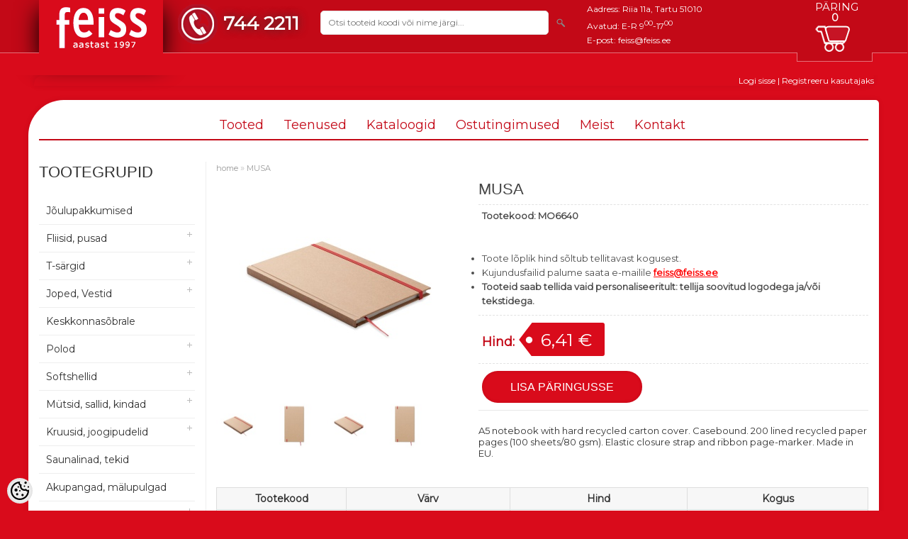

--- FILE ---
content_type: text/html; charset=UTF-8
request_url: https://www.feiss.ee/et/a/musa
body_size: 21370
content:
<!DOCTYPE html>
<html dir="ltr" lang="et">
<head>
<title>MUSA @ Feiss | Äri- ja reklaamkingitused | Trükkimine | Graveerimine | Tikkimine</title>

<meta charset="UTF-8" />
<meta name="keywords" content="A5 märkmik kõva taaskasutatud pappkaanega. Casebound. 200 joonega taaskasutatud paberilehte (100 lehte/80 gsm). Elastne sulgemisrihm ja lint-lehemarker. Valmistatud EL-is." />
<meta name="description" content="A5 notebook with hard recycled carton cover. Casebound. 200 lined recycled paper pages (100 sheets/80 gsm). Elastic closure strap and ribbon page-marker. Made in EU." />
<meta name="author" content="Feiss" />
<meta name="generator" content="ShopRoller.com" />

<meta property="og:type" content="website" />
<meta property="og:title" content="MUSA" />
<meta property="og:image" content="https://www.feiss.ee/media/feiss/.product-image/large/product/mo6640-05.jpg" />
<meta property="og:url" content="https://www.feiss.ee/et/a/musa" />
<meta property="og:site_name" content="Feiss" />

<meta name="HandheldFriendly" content="True" />
<meta name="MobileOptimized" content="320" />
<meta name="viewport" content="width=device-width, initial-scale=1, minimum-scale=1, maximum-scale=1" />

<base href="https://www.feiss.ee/" />

<link href="https://www.feiss.ee/media/feiss/general/favicon.ico" rel="icon" />

<link rel="stylesheet" href="https://www.feiss.ee/skin/bigshop/css/all-2922.css" type="text/css" media="screen" />

<script type="text/javascript" src="https://www.feiss.ee/skin/bigshop/js/all-2922.js"></script>


<link href="https://fonts.googleapis.com/css?family=Montserrat" rel="stylesheet">


<script type="text/javascript" src="https://www.feiss.ee/media/feiss/general/assets/jquery.elevatezoom.js"></script>

<style id="tk-theme-configurator-css" type="text/css">
body { background-image:url(http://ee4.shoproller.com/skin/base/backgrounds/10.png); }
body { background-color:#F8F8FA; }
#content { font-family:Tahoma,Geneva,sans-serif; }
#content, .product-info .description, .product-info #wishlist-links a, .product-info .product-attributes-wrap { font-size:13px; }
#content { color:#333333; }
h1,h2,h3,h4,h5,h6,.box .box-heading span { font-family:Tahoma,Geneva,sans-serif; }
h1,h2,h3,h4,h5,h6 { color:#444444; }
#menu,#menu > ul > li > div { background-color:#444444; }
#menu > ul > li > a,#menu > ul > li > div > ul > li > a { color:#FFFFFF; }
#menu > ul > li:hover > a { background-color:#F15A23; }
#menu > ul > li:hover > a,#menu > ul > li ul > li > a:hover { color:#FFFFFF; }
#menu > ul > li > a { font-size:14px; }
#menu > ul > li ul > li > a { font-size:13px; }
.box .box-heading span { color:#333333; }
.box .box-heading { font-size:14px; }
.box .box-heading { border-color:#EEEEEE; }
.box .box-heading span { border-color:#a19b99; }
.box-category > ul > li > a, .box-category > ul > li > ul > li a { color:#333333; }
.box-category a:hover { background-color:#F9F9F9; }
.box-category > ul > li > a, .box-content.filter label { font-size:12px; }
.box-category > ul > li > ul > li a { font-size:12px; }
a.button, input.button, button.button, .box-product > div .cart a.button, .box-product > div .cart input.button, .product-grid > div 
											.cart a.button, .product-grid > div .cart input.button, .product-list > div .cart a.button, 
											.product-list > div .cart input.button, .button.gray,
											.button-secondary{ background-color:#eee; }
a.button, input.button, button.button, .box-product > div .cart a.button, .box-product > div .cart input.button, .product-grid > div 
											.cart a.button, .product-grid > div .cart input.button, .product-list > div .cart a.button, 
											.product-list > div .cart input.button, .button.gray,
											.button-secondary { color:#555; }
a.button:hover, input.button:hover, button.button:hover, .box-product > div .cart a.button:hover, .box-product > div .cart input.button:hover, 
											.product-grid > div .cart a.button:hover, .product-grid > div .cart input.button:hover, 
											.product-list > div .cart a.button:hover, .product-list > div .cart input.button:hover,
											.button-secondary:hover { background-color:#F15A23; }
a.button:hover, input.button:hover, button.button:hover, .box-product > div .cart a.button:hover, .box-product > div .cart input.button:hover, 
											.product-grid > div .cart a.button:hover, .product-grid > div .cart input.button:hover, 
											.product-list > div .cart a.button:hover, .product-list > div .cart input.button:hover,
											.button-secondary:hover { color:#ffffff; }
.button, input.button, button.button, .box-product > div .cart a.button, .box-product > div .cart input.button, .product-grid > div 
											.cart a.button, .product-grid > div .cart input.button, .product-list > div .cart a.button, 
											.product-list > div .cart input.button, .button.gray,
											.button-secondary:hover { font-size:12px; }
#button-cart, .button-primary { background-color:#F15A23; }
#button-cart, .button-primary { color:#ffffff; }
#button-cart:hover, .button-primary:hover { background-color:#444444; }
#button-cart:hover, .button-primary:hover { color:#ffffff; }
.product-list .price, .product-grid .price, .box-product .price-old, .box-product .price { color:#f15a23; }
.product-grid .price-new, .box-product .price-new, .product-list .price-new { color:#F15A23; }
.product-list .price-old, .product-grid .price-old, .box-product .price-old { color:#F00; }
.product-list .price, .product-grid .price, .product-list .price-old, .product-grid .price-old, .box-product .price-old, .box-product .price, .box-product .price-new   { font-size:18px; }
.product-info .price-tag { color:#ffffff; }
.product-info .price-old { color:#F00; }
.product-info .price-old { font-size:18px; }
.product-info .price-tag { background-color:#F15A23; }
.product-info .price { color:#F15A23; }
.pagination .links a { background-color:#ffffff; }
.pagination .links a { color:#a3a3a3; }
.pagination .links a { border-color:#eeeeee; }
.pagination .links a:hover { background-color:#ffffff; }
.pagination .links a:hover { color:#F15A23; }
.pagination .links a:hover { border-color:#cccccc; }
.pagination .links b { background-color:#f21b1b; }
.pagination .links b { color:#ffffff; }
.pagination .links b { border-color:#ccc6c6; }
#header #cart .heading h4 { background-color:#F15A23; }
#header #cart .heading #cart-total, #header #welcome a, #language, #currency, #header .links { color:#333; }
#footer { background-color:#333333; }
#footer h3 { color:#acacac; }
#footer .column a { color:#999999; }
#footer .column a:hover { color:#ffffff; }
#powered { color:#999999; }
#sr-cookie-policy { background-color:#bcbbbb; }
#sr-cookie-policy, #sr-cookie-policy a { color:#ffffff; }
#sr-cookie-policy button { background-color:; }
#sr-cookie-policy button { color:; }
#sr-cookie-policy button:hover { background-color:; }
#sr-cookie-policy button:hover { color:; }
#sr-cookie-policy button { font-size:px; }
</style>
<style id="tk-custom-css" type="text/css">
.product-grid .image {
	position: relative;
}
.labels {
	margin-top: 8px;
	margin-left: 8px;
}
.article-label {
	width: 50px !important;
    height: 50px !important;
	display: block !important;
}
.article-label-2 {
	top: 50px;
}
/* Feiss new header design */

*{
	font-family: 'Montserrat', sans-serif;
}

.upper_header{
    background: #c30917;
	position:relative;	
}

body{
	overflow-x:hidden;
	background: #d90b1b;	
}

body.tk-front-page div.new-products > .box-heading > span {
	text-indent: -9999px;
	line-height: 0;
}

body.tk-front-page div.new-products > .box-heading > span::after {
	content: 'JÕULUPAKKUMISED';
	text-indent: 0;
	display: block;
	line-height: initial;
}

body#tinymce{
background:#fff;	
}

.upper_header .main-wrapper{
    margin: 0 auto;
    background: none;
    box-shadow: none;
    padding: 0 0px;	
}

.product-info .cart div > span{
    padding-top: 15px;	
}

#questions-links .button{
    margin-top: 4px;
    padding: 13px 40px;	
}

h1, .welcome {
    font-size: 22px;
}


.upper_header #header {
	background: none;
    min-height: 50px;
	z-index:9999;
}

.upper_header #header #logo {
    float: left;
    margin: 0;
    width: 175px;
    text-align: center;
}

.upper_header #header #search input {
    width: 300px;
    font-size: 12px;
	outline:none;
}

.upper_header .line_under_header {
	width: 100%;
    border: 1px solid #e57179;
    height: 40px;
    background: #d90b1b;
    border-bottom: 1px solid #d90b1b;
    z-index: 9;
    position: relative;
	left:-1px;
}

.upper_header .main-wrapper{
	position:relative;	
}

.logo_spacer {
    border: 0;
    background: #d90b1b;
    height: 75px;
    position: absolute;
    left: 0;
    top: 0px;
    width: 175px;
    z-index: 0;
    box-shadow: 0px 14px 32px 0px #000;
}

.cart_spacer {
    border-left: 1px solid #e57179;
    height: 12px;
    background: #c30917;
    position: absolute;
    width: 105px;
    bottom: -13px;
    right: -6px;
    border-bottom: 1px solid #e57179;
    border-right: 1px solid #e57179;
	z-index:90;
}

.upper_header #header #cart .heading{
	background:url('https://www.feiss.ee/media/feiss/general/assets/cart_feiss.png');
	background-repeat: no-repeat;
	background-position: 15px center;
	width: 85px;
    height: 40px;
    top: 5px;
}

/* Login addon */
.login_registration_add .main-wrapper{
    background: none;
    text-align: right;
    padding-right: 0;
    margin-top: 0;	
	color:#fff;
}

.login_registration_add .main-wrapper a{
    background: none;
    text-align: right;
    padding-right: 0;
    margin-top: 0;
    color: #fff;
}

.upper_header .line_under_header {
    height: 30px;
}

.contact_addresses_slot {
    display: inline-block;
    color: #fff;
    margin-left: 20px;
    max-height: 60px;
    margin-top: -7px;
}

.contact_addresses_slot a{
	color:#fff;	
}


.upper_header  #header #cart .heading #cart-total{
	color: #fff;
    background: none;
    font-weight: bold;
    position: relative;
    left: 0px;
    bottom: 30px;
    text-align: center;
    width: 100%;
    padding: 0;
    display: block;	
}

.subtitle_cart {
    position: absolute;
    top: -40px;
    width: 100%;
    box-sizing: border-box;
    text-align: center;
    color: #fff;
    text-transform: uppercase;
    font-size: 15px;
}

#productMatrixTable td{
    text-align: center !important;
    vertical-align: middle;	
}

#productMatrixTable td img {
    width: 100%;
    max-width: 80px;
    height: auto;
    display: block;
    text-align: center;
    margin: 0 auto;
    margin-bottom: 10px;
}

#header #cart .heading a{
	width:100%;
	text-align:center;	
}

.mini-cart-info td, .mini-cart-info td a {
    color: #FFF;
}

.contact_phone_slot {
	background:url('https://www.feiss.ee/media/feiss/general/assets/phone2_feiss.png');
	display: inline-block;
    float: left;
    font-size: 27px;
    color: #fff;
    font-weight: bold;
    padding-left: 65px;
    margin-left: 20px;
    background-repeat: no-repeat;
    padding-top: 18px;
    text-shadow: 0px 0px 13px #333;
    position: relative;
    top: -5px;
    margin-right: 20px;
}

#header #cart .checkout a.button{
	width: 48%;
    box-sizing: border-box;
    background: #222;
    text-align: center;
    margin-top: 20px;	
}

.mini-cart-total td {
    color: #fff;
    font-weight: bold;
}

.contact_phone_slot a{
    font-size: 27px;
    color: #fff;
    font-weight: bold;
    text-shadow: 0px 0px 13px #333;	
}

.upper_header  #header #search {
	margin-top: 5px;
}

a.button, input.button, button.button {
    background: #222;
	color:#fff;
}

.hide{
	display:none;	
}


body.tk-checkout-page .tk-checkout-form-block .tk-checkout-agreement-container2 input{
	width:auto !important;	
}

a.button:hover, input.button:hover, button.button:hover, .box-product > div .cart a.button:hover, .box-product > div .cart input.button:hover, .product-grid > div .cart a.button:hover, .product-grid > div .cart input.button:hover, .product-list > div .cart a.button:hover, .product-list > div .cart input.button:hover{
	background-color: #444;	
}


.box .box-heading span {
    border-bottom: 0;
}

#header #cart .content{
	min-height: auto;
    top: 45px;
    right: -8px;
    background: #c30917;
    border: 1px solid #da515a;
    border-top: 1px solid #c30917;
    box-shadow: none;	
}

#header #cart .empty {
    padding-top: 25px;
    text-align: center;
    padding-bottom: 25px;
    font-size: 20px;
    color: #fff;
}

#header #logo a {
    display: block;
    background: #d90b1b;
    height: 70px;
    position: relative;
    z-index: 99;
}

#header {
    position: relative;
    z-index: 99;
}


/* Menu */
#menu {
    margin-top: 15px;
    background: none;
    border-radius: 0;
    -webkit-border-radius: 0;
    -moz-border-radius: 0;
    border-bottom: 2px solid #c30917;
    margin-bottom: 30px;
}


#menu > ul > li > div {
    background: #d90b1b;
}

#menu > ul > li:hover > a {
    color: #fff;
    background: #d90b1b;
}

#menu > ul > li.home{
	display:none;	
}

#menu > ul > li > a {
    font-size: 18px;
    color: #c30917;
    line-height: 40px;
    text-decoration: none;
    display: block;
    padding: 0px 10px 0px 10px;
    z-index: 9;
    position: relative;
    font-weight: normal;
}


#menu > ul > li {
    float: none;
    display: inline-block;
    z-index: 9998;
}

#menu ul {
    text-align: center;
}

#menu ul ul {
    text-align: left;
}

/* Product grid */

.product-grid > div {
    border: 1px solid #E6DFDF;
    width: 30%;
	box-sizing:border-box;
    border-radius: 5px;
    -webkit-border-radius: 5px;
    -moz-border-radius:  5px;	
}

.product-grid > div:hover {
    border: 1px solid #E6DFDF;
}

.product-grid .image {
    margin-top: 1px;
}

.product-grid {
    overflow: visible;
}

.product-grid .name a {
    width: 100%;
    line-height: 30px;
    font-size: 20px;
    color: #d90b1b;
    box-sizing: border-box;
}

.box-product > div .cart a.button, .box-product > div .cart input.button, .product-grid > div .cart a.button, .product-grid > div .cart input.button, .product-list > div .cart a.button, .product-list > div .cart input.button, .button.gray {
    background: #d90b1b;
    color: #fff;
    padding: 6px 30px;
    height: auto;
    text-transform: uppercase;
    border-radius: 20px;
	font-family:montserrat;
	font-weight:normal;
}

.box-category > ul > li > a{
    text-transform: inherit;	
}

.box-category > ul > li > a.active {
    margin-bottom: 0;
    font-weight: normal;
}

.box-category ul li a, .list-item li a {
    padding: 5px 8px;
    display: block;
    font-size: 10px;
}

.box-product > div .cart a.button:hover, .box-product > div .cart input.button:hover, .product-grid > div .cart a.button:hover, .product-grid > div .cart input.button:hover, .product-list > div .cart a.button:hover, .product-list > div .cart input.button:hover {
    background: #c30917;
    color: #fff;
    opacity: 1;
}

.product-grid .price {
    margin: 15px 0;
    padding: 0 8px;
    color: #c30917;
    font-size: 16px;
}

.product-grid .name a:hover {
    color: #c30917;
}

button.button.cartCouponBtn{
    padding: 4px 35px;
    border-top-left-radius: 0px;
    border-bottom-left-radius: 0px;
    margin-left: -3px;
    height: 34px;
    position: relative;
    bottom: 1px;	
}

.cart-bottom .left a {
    padding: 12px 35px;
}

.tk-cart-block tr.shipping{
	display:none;	
}

.disabled{
	display:none;	
}

#content input[type='text'], #content input[type='password'], textarea {
    background: #f8f8f8;
    border: 0 !important;
    padding: 9px;
    margin-left: 0px;
    margin-right: 0px;
    font-size: 12px;
    border-radius: 0;
    outline: none;
    box-shadow: none !important;
	box-sizing:border-box;
}

body.tk-checkout-page .tk-checkout-form-block input, body.tk-checkout-page .tk-checkout-form-block select, body.tk-checkout-page .tk-checkout-form-block textarea {
    width: 100% !important;
    box-sizing: border-box;
    border: 0;
    margin-top: 5px;
    margin-bottom: 5px;
    outline: none;
}

body.tk-checkout-page .tk-checkout-form-block input.shipping-rate, #checkoutAgreementOk, #shipto_buyer {
    width: auto !important;
}

h2 {
    color: #d60b1b;
    font-size: 20px;
    background: none;
    padding: 3px 8px;
    border-bottom: 2px solid #eee;
    font-weight: normal;
    padding-left: 0;
}

.product-list .price {
    color: #d90b1b;
}


/* Tooteleht */

.product-info .price-tag {
    background-color: #d90b1b;
}

.box-category > ul > li ul li a:hover, .list-item a:hover {
    color: #c30917;
}

.box .box-heading {
    font-size: 22px;
    line-height: 30px;
	border-bottom:0;
}

a.button, input.button, button.button {
    background: #d10b1a;
    padding: 12px 15px;
    text-transform: uppercase;
    border-radius: 30px;
    height: auto;
}

#button-cart {
    height: auto;
    line-height: 45px;
    padding: 0 15px;
    background: #d90b1b;
    color: #fff;
    font-size: 16px;
    padding: 0px 40px;
    -webkit-appearance: none;	
}

a#zoomer{
	display:none !important;	
}

.product-info .price {
    color: #c30917;
}

 .box-product > div .cart input.button, .product-grid > div .cart a.lookproduct_button{
    padding: 11px 20px;	
}

.product-filter {
    margin-bottom: 20px;
}

.box-category > ul > li > a {
    color: #333;
    text-transform: inherit;
    font-size: 14px;
    padding: 10px;
}

.main-wrapper {
    border-bottom-right-radius: 50px;
    border-top-left-radius: 50px;
}

/* Päringu vorm */
body.checkout-payment-page #content > h1{
	display:none;	
}

body.checkout-payment-page .tk-checkout-payment-methods{
	display:none;	
}

/* Related products */
.tk-product-page .box .product-grid > div {
    width: 18%;
}

.tk-product-page .box .product-grid .name a {
    line-height: 20px;
    font-size: 14px;
}

/* Footer */
.footerWrapper {
    background: #fff;
    margin-top: 60px;
    padding: 40px 0px;
}

.footerWrapper #footer {
    margin-bottom: 0;
    background: #fff;
}

#footer h3 {
    color: #d90b1b;
    font-size: 18px;
}

#footer .column a:hover {
    color: #d90b1b;
}

#footer .column a {
    height: auto;
    line-height: 30px;
    font-size: 14px;
}


.attribute tr td.first_div_image_matrixtable{
	font-weight:normal;
	text-align:center;	
}


.product-info .price-old, .product-grid .price-old, span.discount-percent,  .product-list .price-old{
	display:none;	
}

.product-grid .price-new, .box-product .price-new, .product-list .price-new {
    color: #d90b1b;
}


@media screen and (max-width: 1024px) and (min-width: 641px) {
	
	
.tk-product-page .related_items .box-content > div{
	display:none;	
}
	
.tk-product-page .related_items .box-content > div:nth-of-type(-n+4) {
	display:inline-block;
}	
	
#menu > span {
    color: #c30917;
}	
	
.product-description-wrap {
    text-align: left;
}

.product-info > .left {
    float: left;
    margin-right: 0;
    width: 100%;
}

.product-info .image img {
    max-width: 100%;
    max-height: none;
}	

.product-info .image {
    width: 100%;
}

.product-info > .left + .right {
    margin-left: 0;
    width: 100%;
}	
	
.upper_header #header #logo {
    float: left;
    margin: 0;
    width: 100%;
    text-align: center;
    margin-bottom: 15px;
    padding-top: 10px;
    background: #d90b1b;
}
	

	
.logo_spacer {
    width: 100%;
}	

.tk-product-page .box .product-grid > div {
    width: 22.5%;
}
	
.contact_addresses_slot {
    display: inline-block;
    color: #fff;
    margin-left: 20px;
    max-height: 60px;
    margin-top: 0;
    width: 50%;
    box-sizing: border-box;
}
	
	
.contact_phone_slot {
    width: auto;
    box-sizing: border-box;
    text-align: left;
    margin: 0;
    position: absolute;
    top: 15px;
    right: 5px;
    z-index: 999;
}
	
.upper_header #header #search {
    width: 100%;
    box-sizing: border-box;
    margin-top: -15px;
    margin-bottom: 20px;
    position: relative;
    float: left;
}
	
#header #cart {
    bottom: 0;
    display: block;
    position: relative;
    padding-top: 50px;
}	
	
.upper_header #header #search input {
    width: 100%;
    font-size: 12px;
    outline: none;
    border-radius: 0;
    padding: 10px;
}
	
#header .button-search {
    top: 10px;
}
	
#header #cart .content {
    top: 20px;
    position: absolute;
}
	
.contact_addresses_slot {
    display: inline-block;
    color: #fff;
    margin: 0;
    max-height: 60px;
    margin-top: 0;
    width: 100%;
    box-sizing: border-box;
    text-align: center;
    font-size: 20px;
}
	
.contact_addresses_slot a {
    font-size: 20px;
}

#header #cart {
    padding-top: 10px;
}

.upper_header #header #cart .heading {
    top: -30px;
}

#header #logo a {
    background: #a81123;
}

.upper_header #header #logo {
    background: #a81123;
}

#header #cart .content {
    top: 20px;
}	
	
.upper_header #header {
    padding-top: 0;
}
	
.upper_header #header #cart .heading {
    top: -30px;
    float: right;
}	
	
	
}


@media screen and (max-width: 640px) {

#header #logo img {
    background: #d90b1b;
}	
	
	
.cart_spacer, .logo_spacer{
	display:none;
}
	
.product-description-wrap{
	text-align:left;		
}
	
.upper_header #header #search input {
    width: 100%;
    border-radius: 0;
    padding: 5px;
}	
	
.upper_header #header #search {
    display: inline-block;
}
	
.upper_header #header #logo {
    width: 100%;
    text-align: center;
}
	
.contact_phone_slot {
    float: none;
    font-size: 27px;
    color: #fff;
    font-weight: bold;
    padding-left: 65px;
    margin-left: 0;
    background-repeat: no-repeat;
    padding-top: 18px;
    text-shadow: 0px 0px 13px #333;
    position: relative;
    top: -5px;
    margin-right: 0;
    margin: 0 auto;
}
	
.upper_header #header #logo {
    width: 100%;
    text-align: center;
    padding-top: 0;
    margin-bottom: 20px;
    overflow: hidden;
    height: 60px;
    border-bottom: 1px solid #eee;
}
	
#header #logo img {
    max-width: 230px;
    box-shadow: 1px 10px 25px 0px #000;
    padding: 15px;
}
	

.product-grid > div{
	width:100%;		
}
	
#menu > span {
    color: #d90b1b;
}
	

#menu > ul > li {
    display: block;
}
	
.contact_addresses_slot {
    color: #fff;
    margin-left: 0;
    max-height: none;
    margin-top: 10px;
    display: block;
    margin-bottom: 35px;
    box-sizing: border-box;
    width: 100%;
    padding: 0px;
    text-align: center;
}
	

	
#header #logo a {
    background: none;
}

.upper_header #header #logo {
    width: 100%;
    text-align: center;
    padding-top: 0;
    margin-bottom: 20px;
    overflow: hidden;
    height: 60px;
    border-bottom: 1px solid #e57179;
    margin-top: -10px;
}

.tk-product-page .box .product-grid > div {
	width: 47%;
    float: left;
}

.tk-product-page .box .product-grid .name a {
    line-height: 20px;
    font-size: 14px;	
}
	
#container {
    overflow: visible;
}


.product-info > .left {
    float: left;
    margin-right: 0;
    width: 100%;
}

.product-info .image img {
    max-width: 100%;
    max-height: none;
}	

.product-info .image {
    width: 100%;
}

.product-info > .left + .right {
    margin-left: 0;
    width: 100%;
}	
		

}


@media screen and (max-width: 480px) {

.product-grid .image a {
    height: auto;
}
	
.product-info > .left {
    float: left;
    margin-right: 0;
    width: 100%;
}

.product-info .image img {
    max-width: 100%;
    max-height: none;
}	

.product-info .image {
    width: 100%;
}

.product-info > .left + .right {
    margin-left: 0;
    width: 100%;
}	
	
	.product-grid .image img{
		max-width:152px;
		max-height:152px;
	}
	
	.tk-product-page .box .product-grid > div {
		width: 46%;
	}
	
	.tk-product-page .related_items .box-content > div{
		display:none;	
	}
	
	.tk-product-page .related_items .box-content > div:nth-of-type(-n+2) {
		display:inline-block;
	}
	



	.cart-bottom .tk-actions-block.buttons .left, .cart-bottom .tk-actions-block.buttons .right{
		width: 100%;
		box-sizing: border-box;
		text-align: center;
		float:left;
	}
	
	.cart-bottom .tk-actions-block.buttons .left a, .cart-bottom .tk-actions-block.buttons .right button,
	.cart-bottom .tk-actions-block.buttons .right a
	{
		width:100% !important;
		box-sizing: border-box;
		margin-bottom: 2px;
	}

	#cart .content {
		position: relative;
		top: 0;
		z-index: 1011;
		max-width: 100%;
		box-sizing: border-box;
		width: auto !important;
	}
	
	#cartForm table{
	    border: 0;	
	}
	
	
	#cartForm table tr{
		border-bottom: 2px solid #ccc;
		background: #fff;
		display: block;
		margin-bottom: 20px;
		width: 100%;
	}
	
	#cartForm table tr td{
		display: inline-block;
		width: 100%;
		text-align: center;
		border: 0;
		box-sizing: border-box;	
	}
	
	.cart-total #total{
	    width: 100%;
    	text-align: right;	
	}
	
	.cart-total #total tr{
		
	}
	
	.cart-total #total td{
    	text-align: right;	
	}	
		
	#cartForm input[name=coupon_code] {
		width: auto !important;
		max-width: 50%;
		float: left;
	}

	#cartForm .cartCouponBtn {
		width: 50%;
		box-sizing: border-box;
		float: right;
		height: 33px;
		position: relative;
		top: 0px;
	}	
	
	#checkoutForm table{
		
	}
	
	#checkoutForm table tr{
		
	}	
	
	#checkoutForm table tr td{
		display: block;
		border-bottom: 1px solid #ccc;
		padding-top: 20px;
		padding-bottom: 20px;
		width: 100%;
		box-sizing: border-box;
		text-align: center;	
	}	

	#lipsum span{
		display: block;
		width: 100%;
		white-space: pre-line;
		text-align: left;
	}
	
	#checkoutForm input.large-field, #checkoutForm select.large-field {
		width: 100%;
		box-sizing:border-box;
	}
	
	
	#container {
		text-align: left;
		overflow: visible;
	}
	
	
	#checkoutForm table.orderItemsTable{
		
	}
	
	#checkoutForm table.orderItemsTable tr{
		border-bottom: 1px solid #ccc;		
	}
	
	#checkoutForm table.orderItemsTable tr td{
		padding: 5px;
    	border: 0;	
	}
	
	#checkoutForm .tk-actions-block .right{
		width:100%;
	}
	
	#checkoutForm .tk-actions-block a, #checkoutForm .tk-actions-block button{
		width:100% !important;
		box-sizing:border-box;
    	margin-bottom: 5px;		
	}
	
	#header .button-search {
		position: absolute;
		float: none;
		right: 10px;
		top: 5px;
	}	
	
	
		
}


@media screen and (max-width: 341px) {

	.tk-product-page .related_items .box-content > div:nth-of-type(-n+2) {
		display: inline-block;
		width: 48%;
		float: left;
		box-sizing: border-box;
		margin: 2px;
		margin-bottom: 2px;
		margin-bottom: 20px;
	}
	
	.box-product > div .cart input.button, .product-grid > div .cart a.lookproduct_button {
		padding: 11px 15px;
		font-size: 10px;
	}	

	.box-product > div .cart a.button, .box-product > div .cart input.button, .product-grid > div .cart a.button, .product-grid > div .cart input.button, .product-list > div .cart a.button, .product-list > div .cart input.button, .button.gray {
		background: #d90b1b;
		color: #fff;
		padding: 6px 20px;
		height: auto;
		text-transform: uppercase;
		border-radius: 20px;
		font-family: montserrat;
		font-weight: normal;
	}	

	
}	
	
#powered { display: none; }	


.checkout_buyer_wrapper .subscribe {
	display: inline !important;
	font-weight: bold;
	font-size: 1.1em;
}

.checkout_buyer_wrapper .checkout_input_wrapper input[type='checkbox'] {
	width: auto !important;	
}

.checkout_buyer_wrapper .checkout_input_wrapper label {
	display: unset !important;
}

/* Märgend mittevilkuv */

.article-label-onsale {
    display: block !important;
}
.product-info .image:hover .article-label-onsale {
    display: none !important;
}



.article-label-onsale { background-image:url('https://www.feiss.ee/media/feiss/general/Märgendid/kampaania.png'); background-position:; }
.article-label-1 { background-image:url('https://www.feiss.ee/media/feiss/general/Märgendid/kampaania.png'); background-position:left top; }
.article-label-2 { background-image:url('https://www.feiss.ee/media/feiss/general/Märgendid/leht v2ike.png'); background-position:left top; }
.article-label-3 { background-image:url('https://www.feiss.ee/media/feiss/general/Märgendid/protsent5.png'); background-position:left top; }
</style>

<script type="text/javascript">
if(!Roller) var Roller = {};
Roller.config = new Array();
Roller.config['base_url'] = 'https://www.feiss.ee/et/';
Roller.config['base_path'] = '/';
Roller.config['cart/addtocart/after_action'] = '1';
Roller.config['skin_url'] = 'https://www.feiss.ee/skin/bigshop/';
Roller.config['translate-fill_required_fields'] = 'Palun täida kõik kohustuslikud väljad';
Roller.t = {"form_error_fill_required_fields":"Palun t\u00e4ida k\u00f5ik kohustuslikud v\u00e4ljad","cart_error_no_items_selected":"Vali tooted!"}
$( document ).ready(function() {
	$( ".left .image #wrap" ).click(function() {
		$('a#zoomer').click();
	});	

	
	$('.product-grid .price').equalHeights();
	
	/*
	$(".first_div_image_matrixtable img").elevateZoom({
		zoomWindowPosition: 1, zoomWindowOffetx: 10,
		zoomWindowOffety: -60
	}); */
	
	
	if ($("body").hasClass("tk-product-page")) {
		$("#productMatrixTable input.input-qti").on("change paste keyup", function() {   
		
		});					
	}
	
	 $("#productMatrixTable input.input-qti").keypress(function (event) {
		if (event.keyCode == 13) {
			$('form#multiAddToCartForm #button-cart').click();
			$('#cart').addClass('active');
			$('html,body').animate({
				scrollTop: $("#cart").offset().top - 80 },
			'slow');			
		}
	 });	
});


function ResponsiveViews(){

}

$(window).load(function() {
	$('.product-grid > div .name').equalHeights();
	$('.product-grid div .image').equalHeights();
});

/*
$(document).ready(function() {
   $(document)[0].oncontextmenu = function() { return false; }

    $(document).mousedown(function(e) {
        if( e.button == 2 ) {
			//console.log('Paremklikk on keelatud!')
            return false;
        } else {
            return true;
        }
    }); 
}); */

$(document).keydown(function(event){
    if(event.keyCode==123){
    return false;
   }
	else if(event.ctrlKey && event.shiftKey && event.keyCode==73){        
      return false;  //Prevent from ctrl+shift+i
   }
	if(event.ctrlKey && event.keyCode==85){        
      return false;  //Prevent from ctrl+shift+i
   }		
		
});   

/* Aktiivne Ploki pealkiri */

$(document).ready(function() {
    $('body.tk-front-page .box-heading span').each(function () {
        $(this).css({cursor: 'pointer', color: '#d90b1b'});

    }).click(function () {
        $('a', $(this).closest('div'))[0].click();
    });
});

/* Uudiskirja suunamine esilehelt */



</script>


<meta name="p:domain_verify" content="b6b41939c3cb45e6f728ea8622ef41b0"/>

    <script>
        window.dataLayer = window.dataLayer || [];
        function gtag() { dataLayer.push(arguments); }
        gtag('consent', 'default', {
            'ad_user_data': 'denied',
            'ad_personalization': 'denied',
            'ad_storage': 'denied',
            'analytics_storage': 'denied',
            'wait_for_update': 500,
        });
    </script>

    <!-- Google Tag Manager -->
    <script
        type="text/javascript"
    >(function(w,d,s,l,i){w[l]=w[l]||[];w[l].push({'gtm.start':
                new Date().getTime(),event:'gtm.js'});var f=d.getElementsByTagName(s)[0],
            j=d.createElement(s),dl=l!='dataLayer'?'&l='+l:'';j.async=true;j.src=
            'https://www.googletagmanager.com/gtm.js?id='+i+dl;f.parentNode.insertBefore(j,f);
        })(window,document,'script','dataLayer','GTM-MHPX43N');
    </script>
    <!-- End Google Tag Manager -->

    <script>
        /*
		 *   Called when consent changes. Assumes that consent object contains keys which
		 *   directly correspond to Google consent types.
		 */
        const googleUserConsentListener = function() {
            let consent = this.options;
            gtag('consent', 'update', {
                'ad_user_data': consent.marketing,
                'ad_personalization': consent.marketing,
                'ad_storage': consent.marketing,
                'analytics_storage': consent.analytics
            });
        };

        $('document').ready(function(){
            Roller.Events.on('onUserConsent', googleUserConsentListener);
        });
    </script>

    <!-- Google Tag Manager Events -->
	        <script>
			            dataLayer.push({ecommerce: null});
            dataLayer.push({
                event:'view_item',
                ecommerce: {"currency":"EUR","value":7.94,"items":[{"item_id":"MO6640","item_name":"MUSA","item_brand":"MOB","price":7.94,"discount":0,"item_category":"MOB","item_category2":"","item_category3":"","item_category4":"","item_category5":""}]}            });
			        </script>
	
    <!-- Global Site Tag (gtag.js) - Google Tag Manager Event listeners -->
	        <script>
            let currency = "eur".toUpperCase();
            let shop = "";

            $(document).bind('sr:cart.changed', function(event, options) {
                let categories = [];
                //if product qty is positive then add
                if (!options || options.quantity_added_to_cart <= 0)
                {
                    //no track remove_from_cart
                    return;
                }

                //take product first category path(taxonomy)
                if (options.product_categories.length > 0)
                {
                    let category_parts = options.product_categories[0].split(" > ")
                    if (category_parts.length > 0) {
                        categories = categories.concat(category_parts);
                    }
                }
                dataLayer.push({ecommerce: null});
                dataLayer.push({
                    event: 'add_to_cart',
                    ecommerce:
                        {
                            currency: currency,
                            value: options.product_price * options.quantity_added_to_cart,
                            items:
                                [
                                    {
                                        item_id: options.product_sku,
                                        item_name: options.product_title,
                                        affiliation: shop,
                                        item_brand: options.product_brand,
                                        item_category: categories[0],
                                        item_category2: categories[1],
                                        item_category3: categories[2],
                                        item_category4: categories[3],
                                        item_category5: categories[4],
                                        price: options.product_price,
                                        quantity: options.quantity_added_to_cart
                                    }
                                ]
                        }
                })
            })
        </script>
	

</head>

<body class="browser-chrome browser-chrome-131.0.0.0 tk-language-et_EE page-template-page-2columns_left content-template-content-product tk-product-page">

<div id="fb-root"></div>
<script type="text/plain" data-category="analytics" async defer crossorigin="anonymous" src="https://connect.facebook.net/et_EE/sdk.js#xfbml=1&version=v11.0&appId=386731248061277&autoLogAppEvents=1"></script>

<!-- Google Tag Manager (noscript) -->
<noscript><iframe src="https://www.googletagmanager.com/ns.html?id=GTM-MHPX43N"
				  height="0" width="0" style="display:none;visibility:hidden"></iframe></noscript>
<!-- End Google Tag Manager (noscript) -->

<div class="upper_header">
	<div class="main-wrapper">
	<div id="header">
		
<div class="desktop_header">
<div id="welcome" class="hide">

		
		
				<a href="https://www.feiss.ee/et/login">Logi sisse</a>
	
				<a href="https://www.feiss.ee/et/account/register">Registreeru kasutajaks</a>        
	

</div>

<div id="header-content-block"></div>

<div id="logo"><a href="https://www.feiss.ee/et/home">
			<img src="https://www.feiss.ee/media/feiss/general/feiss_logo_bg.png" alt="Feiss" />
	</a></div>

<div class="contact_phone_slot">

		
					
				
		
			<p><a href="tel:7442211">744 2211</a></p>
		
				
	
		
	
</div>	


<div id="search"><form id="searchForm" action="https://www.feiss.ee/et/search" method="get">
			<input type="hidden" name="page" value="1" />
	<input type="hidden" name="q" value="" />
</form>

<div class="button-search"></div>
<input type="text" id="filter_name" name="filter_name" value="" placeholder="Otsi tooteid koodi või nime järgi..." onClick="this.select();" onKeyDown="this.style.color = '#333';" class="search-autocomplete" />
</div>


<div class="contact_addresses_slot">

		
					
				
		
			<p><span>Aadress: Riia 11a, Tartu 51010</span><br /><span>Avatud: E-R 9</span><sup>00</sup><span>-17</span><sup>00</sup><br /><span>E-post:&nbsp;</span><a title="" href="mailto:feiss@feiss.ee">feiss@feiss.ee</a></p>
		
				
	
		
	
</div>	

		<div id="cart" class="">
		
		<div class="heading" onclick="window.location='https://www.feiss.ee/et/cart'">
			<div class="subtitle_cart">Päring</div>
			<a class="cart_wrapper">
				<span id="cart-total">
				<span id="cart_total_qty">
					0					</span>
				</span>
			</a>
		</div>
		<div class="content"></div>
	</div>
</div>


	</div>
	<div class="logo_spacer"></div>
	<div class="cart_spacer"></div>		
	</div>
<div class="line_under_header"></div>

</div>	

	


<div class="login_registration_add">
<div class="main-wrapper">		

				<a href="https://www.feiss.ee/et/login">Logi sisse</a>
		<span class="separator">|</span>
				<a href="https://www.feiss.ee/et/account/register">Registreeru kasutajaks</a>        
			
</div>
</div>	
	

	
	
	

<div class="main-wrapper">

		<div id="menu">
			<span>Menüü</span>
	<ul>

						<li class="home" style="z-index:1100;">
			<a href="https://www.feiss.ee/et/home"><span>home</span></a>
		</li>
		
						<li style="z-index:1099;">
			<a href="https://www.feiss.ee/et/category">Tooted</a>
		</li>
		
				
						<li class="tk-cms-page-2 tk-cms-page-teenused">
			<a href="https://www.feiss.ee/et/p/teenused">Teenused</a>
			
<div>
	<ul>
	
		<li class="tk-cms-page-3 tk-cms-page-siiditrukk">
			<a href="https://www.feiss.ee/et/p/siiditrukk">Siiditrükk</a>
					</li>

	
		<li class="tk-cms-page-9 tk-cms-page-tikkimine">
			<a href="https://www.feiss.ee/et/p/tikkimine">Tikkimine</a>
					</li>

	
		<li class="tk-cms-page-15 tk-cms-page-sublimatsioontrukk">
			<a href="https://www.feiss.ee/et/p/sublimatsioontrukk">Sublimatsioontrükk</a>
					</li>

	
		<li class="tk-cms-page-7 tk-cms-page-digitrukk">
			<a href="https://www.feiss.ee/et/p/digitrukk">Digitrükk</a>
					</li>

	
		<li class="tk-cms-page-6 tk-cms-page-uv-trukk">
			<a href="https://www.feiss.ee/et/p/uv-trukk">UV trükk</a>
					</li>

	
		<li class="tk-cms-page-5 tk-cms-page-lasergraveerimine">
			<a href="https://www.feiss.ee/et/p/lasergraveerimine">Graveerimine</a>
					</li>

	
		<li class="tk-cms-page-8 tk-cms-page-laiformaattrukk">
			<a href="https://www.feiss.ee/et/p/laiformaattrukk">Laiformaattrükk</a>
					</li>

	
		<li class="tk-cms-page-14 tk-cms-page-kleebised">
			<a href="https://www.feiss.ee/et/p/kleebised">Kleebised</a>
					</li>

	
		<li class="tk-cms-page-4 tk-cms-page-tampotrukk">
			<a href="https://www.feiss.ee/et/p/tampotrukk">Tampotrükk</a>
					</li>

		</ul>
</div>
		</li>
				<li class="tk-cms-page-1 tk-cms-page-kataloogid">
			<a href="https://www.feiss.ee/et/p/kataloogid">Kataloogid</a>
			
		</li>
				<li class="tk-cms-page-13 tk-cms-page-ostutingimused">
			<a href="https://www.feiss.ee/et/p/ostutingimused">Ostutingimused</a>
			
<div>
	<ul>
	
		<li class="tk-cms-page-16 tk-cms-page-privaatsuspoliitika">
			<a href="https://www.feiss.ee/et/p/privaatsuspoliitika">Privaatsuspoliitika</a>
					</li>

		</ul>
</div>
		</li>
				<li class="tk-cms-page-11 tk-cms-page-meist">
			<a href="https://www.feiss.ee/et/p/meist">Meist</a>
			
		</li>
				<li class="tk-cms-page-12 tk-cms-page-kontakt">
			<a href="https://www.feiss.ee/et/p/kontakt">Kontakt</a>
			
		</li>
		
	</ul>
	</div>
	<div id="container">

				<div id="notification">
					</div>

				<div id="column-left">

						
<div class="box category">
	<div class="box-heading"><span>Tootegrupid</span></div>
	<div class="box-content box-category">
		<ul id="custom_accordion">

						
		
		
		<li class="level_0 tk-category-154">
			<a class="nochild " href="https://www.feiss.ee/et/c/joulupakkumised">Jõulupakkumised</a>
		</li>

			
		
		<li class="level_0 tk-category-86">
			<a class="cuuchild " href="https://www.feiss.ee/et/c/fliisid-pusad-2">Fliisid, pusad</a> <span class="down"></span>
			<ul>
												
		
		
		<li class="level_1 tk-category-13">
			<a class="cuuchild " href="https://www.feiss.ee/et/c/fliisid">Fliisid</a> <span class="down"></span>
			<ul>
												
		
		
		<li class="level_2 tk-category-38">
			<a class="nochild " href="https://www.feiss.ee/et/c/mehed-2">Mehed</a>
		</li>

			
		
		<li class="level_2 tk-category-39">
			<a class="nochild " href="https://www.feiss.ee/et/c/naised-2">Naised</a>
		</li>

			
		
		<li class="level_2 tk-category-40">
			<a class="nochild " href="https://www.feiss.ee/et/c/lapsed-2">Lapsed</a>
		</li>

			
		
		<li class="level_2 tk-category-122">
			<a class="nochild " href="https://www.feiss.ee/et/c/unisex-2">Unisex</a>
		</li>

				</ul>
		</li>

				
		
		<li class="level_1 tk-category-64">
			<a class="cuuchild " href="https://www.feiss.ee/et/c/pusad">Pusad</a> <span class="down"></span>
			<ul>
												
		
		
		<li class="level_2 tk-category-65">
			<a class="nochild " href="https://www.feiss.ee/et/c/mehed-5">Mehed</a>
		</li>

			
		
		<li class="level_2 tk-category-66">
			<a class="nochild " href="https://www.feiss.ee/et/c/naised">Naised</a>
		</li>

			
		
		<li class="level_2 tk-category-67">
			<a class="nochild " href="https://www.feiss.ee/et/c/lapsed-5">Lapsed</a>
		</li>

			
		
		<li class="level_2 tk-category-68">
			<a class="nochild " href="https://www.feiss.ee/et/c/unisex-1">Unisex</a>
		</li>

				</ul>
		</li>

					</ul>
		</li>

				
		
		<li class="level_0 tk-category-1">
			<a class="cuuchild " href="https://www.feiss.ee/et/c/t-sargid-trukk-t-sarkidele">T-särgid</a> <span class="down"></span>
			<ul>
												
		
		
		<li class="level_1 tk-category-2">
			<a class="nochild " href="https://www.feiss.ee/et/c/mehed">Mehed</a>
		</li>

			
		
		<li class="level_1 tk-category-69">
			<a class="nochild " href="https://www.feiss.ee/et/c/naised-10">Naised</a>
		</li>

			
		
		<li class="level_1 tk-category-27">
			<a class="nochild " href="https://www.feiss.ee/et/c/lapsed">Lapsed</a>
		</li>

			
		
		<li class="level_1 tk-category-28">
			<a class="nochild " href="https://www.feiss.ee/et/c/unisex">Unisex</a>
		</li>

				</ul>
		</li>

				
		
		<li class="level_0 tk-category-145">
			<a class="cuuchild " href="https://www.feiss.ee/et/c/joped-vestid">Joped, Vestid</a> <span class="down"></span>
			<ul>
												
		
		
		<li class="level_1 tk-category-146">
			<a class="nochild " href="https://www.feiss.ee/et/c/mehed-7">Mehed</a>
		</li>

			
		
		<li class="level_1 tk-category-147">
			<a class="nochild " href="https://www.feiss.ee/et/c/naised-11">Naised</a>
		</li>

				</ul>
		</li>

				
		
		<li class="level_0 tk-category-109">
			<a class="nochild " href="https://www.feiss.ee/et/c/keskkonnasobrale">Keskkonnasõbrale</a>
		</li>

			
		
		<li class="level_0 tk-category-14">
			<a class="cuuchild " href="https://www.feiss.ee/et/c/polod">Polod</a> <span class="down"></span>
			<ul>
												
		
		
		<li class="level_1 tk-category-35">
			<a class="nochild " href="https://www.feiss.ee/et/c/mehed-1">Mehed</a>
		</li>

			
		
		<li class="level_1 tk-category-36">
			<a class="nochild " href="https://www.feiss.ee/et/c/naised-1">Naised</a>
		</li>

			
		
		<li class="level_1 tk-category-37">
			<a class="nochild " href="https://www.feiss.ee/et/c/lapsed-1">Lapsed</a>
		</li>

				</ul>
		</li>

				
		
		<li class="level_0 tk-category-15">
			<a class="cuuchild " href="https://www.feiss.ee/et/c/softshellid">Softshellid</a> <span class="down"></span>
			<ul>
												
		
		
		<li class="level_1 tk-category-41">
			<a class="nochild " href="https://www.feiss.ee/et/c/mehed-6">Mehed</a>
		</li>

			
		
		<li class="level_1 tk-category-42">
			<a class="nochild " href="https://www.feiss.ee/et/c/naised-9">Naised</a>
		</li>

			
		
		<li class="level_1 tk-category-43">
			<a class="nochild " href="https://www.feiss.ee/et/c/lapsed-3">Lapsed</a>
		</li>

			
		
		<li class="level_1 tk-category-90">
			<a class="nochild " href="https://www.feiss.ee/et/c/unisex-4">Unisex</a>
		</li>

				</ul>
		</li>

				
		
		<li class="level_0 tk-category-79">
			<a class="cuuchild " href="https://www.feiss.ee/et/c/mutsid-sallid-kindad">Mütsid, sallid, kindad</a> <span class="down"></span>
			<ul>
												
		
		
		<li class="level_1 tk-category-81">
			<a class="nochild " href="https://www.feiss.ee/et/c/kootud-mutsid">Kootud mütsid</a>
		</li>

			
		
		<li class="level_1 tk-category-82">
			<a class="nochild " href="https://www.feiss.ee/et/c/sallid-kindad">Sallid, kindad</a>
		</li>

			
		
		<li class="level_1 tk-category-80">
			<a class="nochild " href="https://www.feiss.ee/et/c/nokamutsid">Nokamütsid</a>
		</li>

				</ul>
		</li>

				
		
		<li class="level_0 tk-category-16">
			<a class="cuuchild " href="https://www.feiss.ee/et/c/kruusid-joogipudelid">Kruusid, joogipudelid</a> <span class="down"></span>
			<ul>
												
		
		
		<li class="level_1 tk-category-44">
			<a class="nochild " href="https://www.feiss.ee/et/c/keraamilised-kruusid">Keraamilised kruusid</a>
		</li>

			
		
		<li class="level_1 tk-category-45">
			<a class="nochild " href="https://www.feiss.ee/et/c/termoskruusid">Termoskruusid</a>
		</li>

			
		
		<li class="level_1 tk-category-72">
			<a class="nochild " href="https://www.feiss.ee/et/c/joogipudelid">Joogipudelid</a>
		</li>

			
		
		<li class="level_1 tk-category-73">
			<a class="nochild " href="https://www.feiss.ee/et/c/termosed">Termosed</a>
		</li>

				</ul>
		</li>

				
		
		<li class="level_0 tk-category-83">
			<a class="nochild " href="https://www.feiss.ee/et/c/saunalinad-tekid">Saunalinad, tekid</a>
		</li>

			
		
		<li class="level_0 tk-category-5">
			<a class="nochild " href="https://www.feiss.ee/et/c/akupangad-malupulgad">Akupangad, mälupulgad</a>
		</li>

			
		
		<li class="level_0 tk-category-10">
			<a class="cuuchild " href="https://www.feiss.ee/et/c/kirjutusvahendid">Kirjutusvahendid</a> <span class="down"></span>
			<ul>
												
		
		
		<li class="level_1 tk-category-46">
			<a class="nochild " href="https://www.feiss.ee/et/c/plastikust-pastapliiatsid">Plastikust pastapliiatsid</a>
		</li>

			
		
		<li class="level_1 tk-category-47">
			<a class="nochild " href="https://www.feiss.ee/et/c/metallist-pastapliiatsid">Metallist pastapliiatsid</a>
		</li>

			
		
		<li class="level_1 tk-category-56">
			<a class="nochild " href="https://www.feiss.ee/et/c/puidust-ja-papist-pastapliiatsid">Puidust ja papist pastapliiatsid</a>
		</li>

			
		
		<li class="level_1 tk-category-48">
			<a class="nochild " href="https://www.feiss.ee/et/c/harilikud-pliiatsid">Harilikud pliiatsid</a>
		</li>

			
		
		<li class="level_1 tk-category-74">
			<a class="nochild " href="https://www.feiss.ee/et/c/markerid">Markerid</a>
		</li>

				</ul>
		</li>

				
		
		<li class="level_0 tk-category-95">
			<a class="nochild " href="https://www.feiss.ee/et/c/kleebised-sildid-roll-upid">Kleebised, sildid, roll-up&#039;id</a>
		</li>

			
		
		<li class="level_0 tk-category-11">
			<a class="cuuchild " href="https://www.feiss.ee/et/c/kotid">Kotid</a> <span class="down"></span>
			<ul>
												
		
		
		<li class="level_1 tk-category-49">
			<a class="nochild " href="https://www.feiss.ee/et/c/poekotid">Poekotid</a>
		</li>

			
		
		<li class="level_1 tk-category-50">
			<a class="nochild " href="https://www.feiss.ee/et/c/seljakotid">Seljakotid</a>
		</li>

			
		
		<li class="level_1 tk-category-51">
			<a class="nochild " href="https://www.feiss.ee/et/c/spordi-ja-reisikotid">Spordi- ja reisikotid</a>
		</li>

			
		
		<li class="level_1 tk-category-71">
			<a class="nochild " href="https://www.feiss.ee/et/c/dokumendikotid">Dokumendikotid</a>
		</li>

			
		
		<li class="level_1 tk-category-114">
			<a class="nochild " href="https://www.feiss.ee/et/c/vookotid">Vöökotid</a>
		</li>

			
		
		<li class="level_1 tk-category-126">
			<a class="nochild " href="https://www.feiss.ee/et/c/termokotid">Termokotid</a>
		</li>

				</ul>
		</li>

				
		
		<li class="level_0 tk-category-25">
			<a class="cuuchild " href="https://www.feiss.ee/et/c/kaepaelad-kaelapaelad">Käepaelad, kaelapaelad</a> <span class="down"></span>
			<ul>
												
		
		
		<li class="level_1 tk-category-130">
			<a class="nochild " href="https://www.feiss.ee/et/c/kaelapaelad">Kaelapaelad</a>
		</li>

			
		
		<li class="level_1 tk-category-132">
			<a class="nochild " href="https://www.feiss.ee/et/c/kaepaelad-1">Käepaelad</a>
		</li>

				</ul>
		</li>

				
		
		<li class="level_0 tk-category-23">
			<a class="cuuchild " href="https://www.feiss.ee/et/c/koogitarbed">Köögitarbed</a> <span class="down"></span>
			<ul>
												
		
		
		<li class="level_1 tk-category-142">
			<a class="nochild " href="https://www.feiss.ee/et/c/polled">Põlled</a>
		</li>

				</ul>
		</li>

				
		
		<li class="level_0 tk-category-105">
			<a class="nochild " href="https://www.feiss.ee/et/c/lastele-1">Lastele</a>
		</li>

			
		
		<li class="level_0 tk-category-18">
			<a class="cuuchild " href="https://www.feiss.ee/et/c/markmikud">Märkmikud</a> <span class="down"></span>
			<ul>
												
		
		
		<li class="level_1 tk-category-75">
			<a class="nochild " href="https://www.feiss.ee/et/c/markmikud-1">Märkmikud</a>
		</li>

			
		
		<li class="level_1 tk-category-76">
			<a class="nochild " href="https://www.feiss.ee/et/c/markmepaberid">Märkmepaberid</a>
		</li>

				</ul>
		</li>

				
		
		<li class="level_0 tk-category-85">
			<a class="cuuchild " href="https://www.feiss.ee/et/c/vaba-aeg">Vaba aeg</a> <span class="down"></span>
			<ul>
												
		
		
		<li class="level_1 tk-category-112">
			<a class="nochild " href="https://www.feiss.ee/et/c/paikeseprillid">Päikeseprillid</a>
		</li>

			
		
		<li class="level_1 tk-category-20">
			<a class="nochild " href="https://www.feiss.ee/et/c/votmehoidjad">Võtmehoidjad</a>
		</li>

			
		
		<li class="level_1 tk-category-17">
			<a class="nochild " href="https://www.feiss.ee/et/c/stressitooted">Stressitooted</a>
		</li>

			
		
		<li class="level_1 tk-category-113">
			<a class="nochild " href="https://www.feiss.ee/et/c/ohutustooted">Ohutustooted</a>
		</li>

				</ul>
		</li>

				
		
		<li class="level_0 tk-category-135">
			<a class="nochild " href="https://www.feiss.ee/et/c/tehnika-ja-aksessuaarid">Tehnika ja aksessuaarid</a>
		</li>

			
		
		<li class="level_0 tk-category-9">
			<a class="nochild " href="https://www.feiss.ee/et/c/reklaamtahvlid">Reklaamtahvlid</a>
		</li>

			
		
		<li class="level_0 tk-category-8">
			<a class="nochild " href="https://www.feiss.ee/et/c/vihmavarjud-keebid">Vihmavarjud, -keebid</a>
		</li>

			
		
		<li class="level_0 tk-category-12">
			<a class="cuuchild " href="https://www.feiss.ee/et/c/helkurid">Helkurid</a> <span class="down"></span>
			<ul>
												
		
		
		<li class="level_1 tk-category-133">
			<a class="nochild " href="https://www.feiss.ee/et/c/slap-wrap%E2%80%99id">Slap Wrap’id</a>
		</li>

			
		
		<li class="level_1 tk-category-31">
			<a class="nochild " href="https://www.feiss.ee/et/c/pehmed-helkurid">Pehmed helkurid</a>
		</li>

			
		
		<li class="level_1 tk-category-32">
			<a class="nochild " href="https://www.feiss.ee/et/c/plastikust-helkurid">Plastikust helkurid</a>
		</li>

			
		
		<li class="level_1 tk-category-34">
			<a class="nochild " href="https://www.feiss.ee/et/c/helkurloomad">Helkurloomad</a>
		</li>

			
		
		<li class="level_1 tk-category-116">
			<a class="nochild " href="https://www.feiss.ee/et/c/muud-helkurtooted">Muud helkurtooted</a>
		</li>

				</ul>
		</li>

		
		</ul>
	</div>
</div>

<script type="text/javascript">
$(document).ready(function() {
	$('#custom_accordion').customAccordion({
		classExpand : 'cid18',
		menuClose: false,
		autoClose: true,
		saveState: false,
		disableLink: false,		
		autoExpand: true
	});
});
</script>

		





<div class="box" style="width:190px; overflow:hidden;"><div class="fb-like-box" 
 data-href="https://www.facebook.com/Feiss.ee/" 
 data-width="190" 
 data-height="310" 
 data-colorscheme="light" 
  data-show-faces="true" 
 data-stream="false" 
 data-header="false"></div></div>

		

		</div>

		 
		<div id="content">

						<div class="breadcrumb">
	<a href="https://www.feiss.ee/et/home">home</a>
			&raquo; <a href="https://www.feiss.ee/et/a/musa">MUSA</a>
	</div>

						
		
	

<div class="product-info">
	<div class="left">
		
				<div class="image ">
						
																		<a href="https://www.feiss.ee/media/feiss/.product-image/large/product/mo6640-05.jpg" title="MUSA" class="cloud-zoom" id="zoom1" rel="adjustX: 0, adjustY:0, tint:'#000000',tintOpacity:0.2, zoomWidth:360, position:'inside', showTitle:false">
					<img src="https://www.feiss.ee/media/feiss/.product-image/medium/product/mo6640-05.jpg" title="MUSA" alt="MUSA" id="image" />
				</a>
				<a id="zoomer" href="https://www.feiss.ee/media/feiss/.product-image/large/product/mo6640-05.jpg" title="MUSA" rel="article-images" class="popup-image"><span id="zoom-image"><i class="zoom_bttn"></i> Zoom</span></a>
					</div>

								<div class="image-additional">
										
				<a href="https://www.feiss.ee/media/feiss/.product-image/large/product/mo6640-05.jpg" title="MUSA" class="cloud-zoom-gallery" rel="useZoom: 'zoom1', smallImage: 'https://www.feiss.ee/media/feiss/.product-image/medium/product/mo6640-05.jpg' ">
					<img src="https://www.feiss.ee/media/feiss/.product-image/thumbnail/product/mo6640-05.jpg" title="MUSA" alt="MUSA" width="62" height="62" />
				</a>
				<a href="https://www.feiss.ee/media/feiss/.product-image/large/product/mo6640-05.jpg" title="MUSA" rel="article-images" class="popup-image hidden"></a>

							
				<a href="https://www.feiss.ee/media/feiss/.product-image/large/product/mo6640-05-back.jpg" title="MUSA" class="cloud-zoom-gallery" rel="useZoom: 'zoom1', smallImage: 'https://www.feiss.ee/media/feiss/.product-image/medium/product/mo6640-05-back.jpg' ">
					<img src="https://www.feiss.ee/media/feiss/.product-image/thumbnail/product/mo6640-05-back.jpg" title="MUSA" alt="MUSA" width="62" height="62" />
				</a>
				<a href="https://www.feiss.ee/media/feiss/.product-image/large/product/mo6640-05-back.jpg" title="MUSA" rel="article-images" class="popup-image hidden"></a>

							
				<a href="https://www.feiss.ee/media/feiss/.product-image/large/product/mo6640-05-2.jpg" title="MUSA" class="cloud-zoom-gallery" rel="useZoom: 'zoom1', smallImage: 'https://www.feiss.ee/media/feiss/.product-image/medium/product/mo6640-05-2.jpg' ">
					<img src="https://www.feiss.ee/media/feiss/.product-image/thumbnail/product/mo6640-05-2.jpg" title="MUSA" alt="MUSA" width="62" height="62" />
				</a>
				<a href="https://www.feiss.ee/media/feiss/.product-image/large/product/mo6640-05-2.jpg" title="MUSA" rel="article-images" class="popup-image hidden"></a>

							
				<a href="https://www.feiss.ee/media/feiss/.product-image/large/product/mo6640-05-back-2.jpg" title="MUSA" class="cloud-zoom-gallery" rel="useZoom: 'zoom1', smallImage: 'https://www.feiss.ee/media/feiss/.product-image/medium/product/mo6640-05-back-2.jpg' ">
					<img src="https://www.feiss.ee/media/feiss/.product-image/thumbnail/product/mo6640-05-back-2.jpg" title="MUSA" alt="MUSA" width="62" height="62" />
				</a>
				<a href="https://www.feiss.ee/media/feiss/.product-image/large/product/mo6640-05-back-2.jpg" title="MUSA" rel="article-images" class="popup-image hidden"></a>

					</div>
			</div>

		<div class="right">

				
	
					
												
		
		<h1>MUSA</h1>

		<div class="description">

									
									<span>Tootekood:</span> <span id="sku-str">MO6640</span><br />
			
						
						
						
									
						
													<div class="slot-article-info-bottom">
		
					
				
		
			<p>&nbsp;</p>
<ul>
<li>Toote l&otilde;plik hind s&otilde;ltub tellitavast kogusest.</li>
<li>Kujundusfailid palume saata e-mailile <span style="text-decoration: underline; color: #ff0000;"><a href="mailto:feiss@feiss.ee" target="_self"><span style="color: #ff0000; text-decoration: underline;">feiss@feiss.ee</span></a></span></li>
</ul>
<ul>
<li><strong>Tooteid saab tellida vaid personaliseeritult: tellija soovitud logodega ja/v&otilde;i tekstidega.</strong></li>
</ul>
		
				
	
		
</div>
			
		</div>

						<div class="price">
			Hind:
							<span id="old-price" class="price-old" style="display:none;"></span>
				<div id="price" class="price-tag"> 6,41 &euro; </div>
			
			
								</div>
				
					
						
							
															<form id="multiAddToCartForm">
					<input type="hidden" name="parent_article_id" value="110678">
					
										
					<div class="cart">
						<div>
							<input type="button" value="Lisa päringusse" id="button-cart" class="button multiAddToCartBtn" />
						</div>
																			    <div>
						    							      															    </div>
					  					</div>
				</form>
									
				<div class="social_media">
			



		</div>

						<div class="wrapper product-description-wrap">
			A5 notebook with hard recycled carton cover. Casebound. 200 lined recycled paper pages (100 sheets/80 gsm). Elastic closure strap and ribbon page-marker. Made in EU.		</div>
		
				
					</div>

			<div class="wrapper product-long-description-wrap">
			</div>
	
</div>


	<div class="wrapper product-matrix-wrap">
																					
			<form id="multiAddToCartForm">
				<input type="hidden" name="parent_article_id" value="110678">
				<table id="productMatrixTable" class="attribute">
			
																	
						<thead>
							<tr>
								<th>Tootekood</th>
																	<th>Värv</th>
																								<th>Hind</th>
																	<th>Kogus</th>
															</tr>
						</thead>
						<tbody>
														<tr>
								<td class="first_div_image_matrixtable">
																													<img src="https://www.feiss.ee/media/feiss/.product-image/small/product/mo6640-03.jpg" data-zoom-image="https://www.feiss.ee/media/feiss/.product-image/medium/product/mo6640-03.jpg"  id="matrix-picture-112460" class="matrix_product_picture" />
																		
									MO6640-03								</td>
					
																	<td>Black</td>
													
													
								<td>
																										              	6,44 &euro;							              																	</td>
					
																	<td>
																					<input type="text" name="qty[112460]" value="" size="2" class="input-qti" />
																			</td>
															</tr>
														<tr>
								<td class="first_div_image_matrixtable">
																													<img src="https://www.feiss.ee/media/feiss/.product-image/small/product/mo6640-04.jpg" data-zoom-image="https://www.feiss.ee/media/feiss/.product-image/medium/product/mo6640-04.jpg"  id="matrix-picture-112461" class="matrix_product_picture" />
																		
									MO6640-04								</td>
					
																	<td>Blue</td>
													
													
								<td>
																										              	6,44 &euro;							              																	</td>
					
																	<td>
																					<input type="text" name="qty[112461]" value="" size="2" class="input-qti" />
																			</td>
															</tr>
														<tr>
								<td class="first_div_image_matrixtable">
																													<img src="https://www.feiss.ee/media/feiss/.product-image/small/product/mo6640-05-1.jpg" data-zoom-image="https://www.feiss.ee/media/feiss/.product-image/medium/product/mo6640-05-1.jpg"  id="matrix-picture-112462" class="matrix_product_picture" />
																		
									MO6640-05								</td>
					
																	<td>Red</td>
													
													
								<td>
																										              	6,81 &euro;							              																	</td>
					
																	<td>
																					<input type="text" name="qty[112462]" value="" size="2" class="input-qti" />
																			</td>
															</tr>
														<tr>
								<td class="first_div_image_matrixtable">
																													<img src="https://www.feiss.ee/media/feiss/.product-image/small/product/mo6640-06.jpg" data-zoom-image="https://www.feiss.ee/media/feiss/.product-image/medium/product/mo6640-06.jpg"  id="matrix-picture-112463" class="matrix_product_picture" />
																		
									MO6640-06								</td>
					
																	<td>White</td>
													
													
								<td>
																										              	6,44 &euro;							              																	</td>
					
																	<td>
																					<input type="text" name="qty[112463]" value="" size="2" class="input-qti" />
																			</td>
															</tr>
														<tr>
								<td class="first_div_image_matrixtable">
																													<img src="https://www.feiss.ee/media/feiss/.product-image/small/product/mo6640-07.jpg" data-zoom-image="https://www.feiss.ee/media/feiss/.product-image/medium/product/mo6640-07.jpg"  id="matrix-picture-112464" class="matrix_product_picture" />
																		
									MO6640-07								</td>
					
																	<td>Grey</td>
													
													
								<td>
																										              	6,81 &euro;							              																	</td>
					
																	<td>
																					<input type="text" name="qty[112464]" value="" size="2" class="input-qti" />
																			</td>
															</tr>
													</tbody>
															</table>
			</form>
				
		<script type="text/javascript">
		$(document).ready(function()
		{
			// Multi add to cart button
			$('.multiAddToCartBtn').live('click', function()
			{
				// Make sure at least one item is selected
				var isSelected = false;
				$('form#multiAddToCartForm input.input-qti').each(function()
				{
					if(parseFloat($(this).val()) > 0)
					{
						isSelected = true;
					}
				});
				if(isSelected) {
					multiAddToCart('multiAddToCartForm');
				} else {
					alert('Vali tooted!');
				}
				
				return false;
			});
		});
		
		function multiAddToCart(formId)
		{
			$.ajax({
				url: 'cart/multiadditem',
				type: 'post',
				data: $('form#'+formId).serializeArray(),
				dataType: 'json',
				success: function(json)
				{
					$('.success, .warning, .attention, .information, .error').remove();
					if (json['redirect'])
					{
						window.location = json['redirect'];
					}
					if (json['error'])
					{
						$('#notification').html('<div class="warning" style="display: none;">'+json['error']+'<span class="close"></span></div>');
						$('#notification .warning').fadeIn();
					}
					if (json['success'])
					{
						$('#notification').html('<div class="success add-to-cart-msg" style="display:none;">'+json['success']+'<span class="close"></span></div>');
						$('#notification .success').fadeIn();
		
						$('#cart_total_qty').html( json['cart_total_qty'] );
						$('#cart_total_sum').html( json['cart_total_sum'] );
						$('#cart .content').html( json['cart_mini_block'] );
		
						// Redirect to cart
						if(Roller.getConfig('cart/addtocart/after_action') == 2)
						{
							window.location = Roller.getUrl('cart');
						}
						// Redirect to checkout
						else if(Roller.getConfig('cart/addtocart/after_action') == 3)
						{
							window.location = Roller.getUrl('checkout');
						}
		
						// Close notification with interval
						$('#notification .add-to-cart-msg')
							.delay(3000)
							.fadeOut('slow', function()
							{
								$(this).remove();
							});
					}
				}
			});
		}
		
		</script>
			</div>




				<div class="box related_items">
			<div class="box-heading"><span>Sarnased tooted</span></div>
			<div class="box-content product-grid">
							
								
<div>
	<div class="image">
				<div class="labels">
					</div>

				
				<a href="https://www.feiss.ee/et/a/lovy"><img src="https://www.feiss.ee/media/feiss/.product-image/small/product/it3459-05.jpg" alt="LOVY" /></a>
	</div>
	<div class="name"><a href="https://www.feiss.ee/et/a/lovy">LOVY</a></div>
	<div class="description">
					Anti-stress heart shape. PU material.				<div class="attributes">

										<span class="label">Tootekood:</span> IT3459			
						
						
						
						
		</div>
	</div>

		<div class="price">
							0,88 &euro;							</div>
	
	<div class="cart">

								
		
			<a href="https://www.feiss.ee/et/a/lovy" class="lookproduct_button button productList"><span>Vaata toodet</span></a>

		
		
		
				
		
	</div>
</div>
		
							
								
<div>
	<div class="image">
				<div class="labels">
					</div>

				
				<a href="https://www.feiss.ee/et/a/bapal"><img src="https://www.feiss.ee/media/feiss/.product-image/small/product/kc2364-10.jpg" alt="BAPAL" /></a>
	</div>
	<div class="name"><a href="https://www.feiss.ee/et/a/bapal">BAPAL</a></div>
	<div class="description">
					Backpack in 600D polyester with outside pocket with zipper.				<div class="attributes">

										<span class="label">Tootekood:</span> KC2364			
						
						
						
						
		</div>
	</div>

		<div class="price">
							3,85 &euro;							</div>
	
	<div class="cart">

								
		
			<a href="https://www.feiss.ee/et/a/bapal" class="lookproduct_button button productList"><span>Vaata toodet</span></a>

		
		
		
				
		
	</div>
</div>
		
							
								
<div>
	<div class="image">
				<div class="labels">
					</div>

				
				<a href="https://www.feiss.ee/et/a/cala"><img src="https://www.feiss.ee/media/feiss/.product-image/small/product/kc5132-02.jpg" alt="CALA" /></a>
	</div>
	<div class="name"><a href="https://www.feiss.ee/et/a/cala">CALA</a></div>
	<div class="description">
					23 inch manual open umbrella in 190T polyester with wooden shaft, tips and top. Black plating metal ribs. Curved wooden handle. Wood in natural finish. Manual closure.				<div class="attributes">

										<span class="label">Tootekood:</span> KC5132			
						
						
						
						
		</div>
	</div>

		<div class="price">
							5,42 &euro;							</div>
	
	<div class="cart">

								
		
			<a href="https://www.feiss.ee/et/a/cala" class="lookproduct_button button productList"><span>Vaata toodet</span></a>

		
		
		
				
		
	</div>
</div>
		
							
								
<div>
	<div class="image">
				<div class="labels">
					</div>

				
				<a href="https://www.feiss.ee/et/a/flake-mag"><img src="https://www.feiss.ee/media/feiss/.product-image/small/product/mo6253-03.jpg" alt="FLAKE MAG" /></a>
	</div>
	<div class="name"><a href="https://www.feiss.ee/et/a/flake-mag">FLAKE MAG</a></div>
	<div class="description">
					Magnetic wireless charger in ABS. Output: DC 9V/1.1A (10W) for quick charging. Compatible with iPhone® 12 and newer. Including additional magnetic metal ring to support charging of other non-magnetic wireless chargeable phones.				<div class="attributes">

										<span class="label">Tootekood:</span> MO6253			
						
						
						
						
		</div>
	</div>

		<div class="price">
							9,75 &euro;							</div>
	
	<div class="cart">

								
		
			<a href="https://www.feiss.ee/et/a/flake-mag" class="lookproduct_button button productList"><span>Vaata toodet</span></a>

		
		
		
				
		
	</div>
</div>
		
							
								
<div>
	<div class="image">
				<div class="labels">
					</div>

				
				<a href="https://www.feiss.ee/et/a/leeds"><img src="https://www.feiss.ee/media/feiss/.product-image/small/product/mo6265-37.jpg" alt="LEEDS" /></a>
	</div>
	<div class="name"><a href="https://www.feiss.ee/et/a/leeds">LEEDS</a></div>
	<div class="description">
					23 inch 3 fold auto open/close reversible umbrella in 190T pongee RPET. Fibre-glass ribs. Bamboo handle with cotton wrist strap. Includes matching RPET pouch.				<div class="attributes">

										<span class="label">Tootekood:</span> MO6265			
						
						
						
						
		</div>
	</div>

		<div class="price">
							13,28 &euro;							</div>
	
	<div class="cart">

								
		
			<a href="https://www.feiss.ee/et/a/leeds" class="lookproduct_button button productList"><span>Vaata toodet</span></a>

		
		
		
				
		
	</div>
</div>
		
						</div>
		</div>
	
						
		</div>

		<div class="clear"></div>

						
	</div>
</div>
	
<div class="footerWrapper">	
	<div id="footer">
		<div class="column column-info">
	<h3>Info</h3>
	<ul>
			<li><a href="https://www.feiss.ee/et/p/teenused">Teenused</a></li>
			<li><a href="https://www.feiss.ee/et/p/kataloogid">Kataloogid</a></li>
			<li><a href="https://www.feiss.ee/et/p/ostutingimused">Ostutingimused</a></li>
			<li><a href="https://www.feiss.ee/et/p/meist">Meist</a></li>
			<li><a href="https://www.feiss.ee/et/p/kontakt">Kontakt</a></li>
		</ul>
</div>
<div class="column column-extras">
	<h3>Muu</h3>
	<ul>
			<li><a href="https://www.feiss.ee/et/brands">Kaubamärgid</a></li>
			<li><a href="https://www.feiss.ee/et/product/onsale">Soodustooted</a></li>
			<li><a href="https://www.feiss.ee/et/product/new">Uued tooted</a></li>
			<li><a href="https://www.feiss.ee/et/sitemap">Sisukaart</a></li>
		</ul>
</div>
<div class="column column-account">
	<h3>Minu konto</h3>
	<ul>
			<li><a href="https://www.feiss.ee/et/account/myaccount">Minu konto</a></li>
			<li><a href="https://www.feiss.ee/et/order/list">Päringute ajalugu</a></li>
			<li><a href="https://www.feiss.ee/et/account/products">Päringus tooted</a></li>
		</ul>
</div>
<div class="column contact column-contacts">
	<h3>Kontakt</h3>
	<ul>
					<li class="company">Litmark OÜ</li>
							<li class="reg_no">Registrikood: 10050074</li>
				<li class="address"><a href="https://maps.google.com/maps?q=Riia 11a, 51010 Tartu, Eesti" target="_blank"><span class="sr-footer-address_street">Riia 11a, 51010</span> <span class="sr-footer-address_city">Tartu</span><span class="sr-footer-address_country">, Eesti</span></a></li>
		<li class="mobile"><a href="callto:7442211">7442211</a></li>
		<li class="email"><a href="mailto:feiss@feiss.ee">feiss@feiss.ee</a></li>
	</ul>
</div>

<div class="social">

		
		
					
				
		
			<p><img style="float: right;" alt="" src="../media/feiss/general/PSI.jpg" height="56" width="128" /></p>
		
				
	
		

</div>

<div class="clear"></div>
<div id="powered">

	
	
		<div id="tellimiskeskus-badge"><a href="https://www.shoproller.ee" title="ShopRoller on lihtsaim viis e-poe loomiseks" target="_blank">Shoproller.ee</a></div>
</div>

<style type="text/css">
#add-to-cart-popup {
    position: fixed;
    visibility: hidden;
    top: 0;
    left: 0;
    right: 0;
    bottom: 0;
    z-index: 10000;
    opacity: 0;
    background: rgba( 0, 0, 0, 0.8);
    -webkit-transition: all 0.3s;
    -moz-transition: all 0.3s;
    transition: all 0.3s;
    text-align: center;
}
#add-to-cart-popup.open {
    visibility: visible;
    opacity: 1;
}
#add-to-cart-popup:before {
    content: '';
    display: inline-block;
    vertical-align: middle;
    height: 100%;
    width: 0;
}
#add-to-cart-popup .content-wrapper {
    display: inline-block;
    vertical-align: middle;
    min-width: 300px;
    max-width: 1000px;
    z-index: 2000;
    visibility: hidden;
    -webkit-backface-visibility: hidden;
    -moz-backface-visibility: hidden;
    backface-visibility: hidden;
}
#add-to-cart-popup.open .content-wrapper {
    visibility: visible;
}
#add-to-cart-popup .main {
    -webkit-transform: translateY(20%);
    -moz-transform: translateY(20%);
    -ms-transform: translateY(20%);
    transform: translateY(20%);
    opacity: 0;
    -webkit-transition: all 0.3s;
    -moz-transition: all 0.3s;
    transition: all 0.3s;
    background: #fff;
    -webkit-box-shadow: 0 0 0 20px rgba(255, 255, 255, 0.2);
    box-shadow: 0 0 0 10px rgba(255, 255, 255, 0.2);
	border-radius: 3px;
}
#add-to-cart-popup.open .main {
    -webkit-transform: translateY(0);
    -moz-transform: translateY(0);
    -ms-transform: translateY(0);
    transform: translateY(0);
    opacity: 1;
}
#add-to-cart-popup.product-quick-view .slider-quick-view-container {
    position: relative;
    overflow: hidden;
}
#add-to-cart-popup.product-quick-view .slider-quick-view img {
    width: 100%;
    height: auto;
}
#add-to-cart-popup.product-quick-view .slider-quick-view-container .es-nav-prev,
#add-to-cart-popup.product-quick-view .slider-quick-view-container .es-nav-next {
    position: absolute;
    width: 18px;
    height: 30px;
    top: 45%;
    border: 1px solid;
    line-height: 30px;
    text-align: center;
    cursor: pointer;
    z-index: 2;
    opacity: 0.5;
}
#add-to-cart-popup.product-quick-view .slider-quick-view-container .es-nav-prev:before {
    margin-right: 2px;
}
#add-to-cart-popup.product-quick-view .slider-quick-view-container .es-nav-next:before {
    margin-left: 3px;
}
#add-to-cart-popup.product-quick-view .slider-quick-view-container .es-nav-prev:hover,
#add-to-cart-popup.product-quick-view .slider-quick-view-container .es-nav-next:hover {
    opacity: 1;
}
#add-to-cart-popup.product-quick-view .slider-quick-view-container .es-nav-prev {
    left: -50px;
    -webkit-transition: left 150ms ease-in-out 150ms;
    -moz-transition:    left 150ms ease-in-out 150ms;
    -o-transition:      left 150ms ease-in-out 150ms;
    transition:         left 150ms ease-in-out 150ms;
}
#add-to-cart-popup.product-quick-view .slider-quick-view-container:hover .es-nav-prev {
    left: 10px;
}
#add-to-cart-popup.product-quick-view .slider-quick-view-container .es-nav-next {
    right: -50px;
    -webkit-transition: right 150ms ease-in-out 150ms;
    -moz-transition:    right 150ms ease-in-out 150ms;
    -o-transition:      right 150ms ease-in-out 150ms;
    transition:         right 150ms ease-in-out 150ms;
}
#add-to-cart-popup.product-quick-view .slider-quick-view-container:hover .es-nav-next {
    right: 10px;
}
#add-to-cart-popup.product-quick-view .single-product.woocommerce div.product div.images,
#add-to-cart-popup.product-quick-view .single-product.woocommerce div.product {
    margin-bottom: 0;
}
#add-to-cart-popup.product-quick-view .single-product.woocommerce div.product div.summary {
    padding: 30px 20px;
    text-align: initial;
}
#add-to-cart-popup a.overlay-close.remove {
    border: 1px solid;
    position: absolute;
    top: 5px;
    right: 5px;
    width: 20px;
    height: 20px;
    text-align: center;
    line-height: 18px;
    z-index: 2;
    opacity: 0.5;
}
#add-to-cart-popup a.overlay-close.remove:hover {
    opacity: 1;
    transition: all 0.2s ease;
    -webkit-transition: all 0.2s ease;
    -moz-transition: all 0.2s ease;
    -ms-transition: all 0.2s ease;
}
#add-to-cart-popup.product-quick-view .single-product.woocommerce div.product div.summary .rating-single-product,
#add-to-cart-popup.product-quick-view .single-product.woocommerce div.product div.summary form.cart,
#add-to-cart-popup.product-quick-view .single-product.woocommerce div.product div.summary ul.socials {
    text-align: left;
    float: none;
}
#add-to-cart-popup.product-quick-view .single-product.woocommerce div.product div.summary form.cart {
    margin-bottom: 30px;
}
#add-to-cart-popup.product-quick-view .single-product.woocommerce .woocommerce-message {
    margin-top: 30px;
}

#add-to-cart-popup.added-to-cart-popup .added_to_cart {
    padding: 30px 20px;
    text-align: initial;
}
#add-to-cart-popup.added-to-cart-popup .added_to_cart .actions {
    margin-top: 20px;
}
#add-to-cart-popup.added-to-cart-popup .added_to_cart .actions a {
    margin-right: 0;
    margin-bottom: 10px;
    display: block;
	text-align: center;
}
#add-to-cart-popup.added-to-cart-popup .added_to_cart .product-image,
#add-to-cart-popup.added-to-cart-popup .added_to_cart .product-info {
    display: inline-block;
    vertical-align: middle;
}
#add-to-cart-popup.added-to-cart-popup .added_to_cart .product-image img {
    max-width: 100%;
    height: auto;
}
#add-to-cart-popup.added-to-cart-popup .added_to_cart .product-info {
    padding-left: 10px;
}
#add-to-cart-popup.added-to-cart-popup .added_to_cart .product-info h3 {
    text-align: left;
    font-size: 14px;
    margin-top: 0;
    margin-bottom: 5px;
    font-weight: 700;
	padding: 0;
}
#add-to-cart-popup.added-to-cart-popup .added_to_cart .product-info span {
    text-transform: uppercase;
    font-size: 11px;
    font-weight: 600;
}
</style>

<div id="add-to-cart-popup" class="added-to-cart-popup">
	<div class="content-wrapper">
		<div class="main">
			<div class="head clearfix">
				<a class="overlay-close remove" href="#">X</a>
				<div class="added_to_cart">
					<div class="product-image"><img width="80" height="80" alt="" class="" src=""></div>
					<div class="product-info">
						<h3 class="product-name"></h3>
						<span class="message">Tooted lisatud päringukorvi!</span>
					</div>
					<div class="actions">
						<a href="https://www.feiss.ee/et/cart" class="button gray go-to-cart">Päringukorv</a>
						<a href="#" class="button continue-shopping">Jätka ostmist</a>
					</div>
				</div>
			</div>
		</div>
	</div>
</div>
<script type="text/javascript">

	/* Funktsioon keskele paigutamiseks */
	jQuery.fn.center = function(parent) {
		if (parent) {
			parent = this.parent();
		} else {
			parent = window;
		}
		this.css({
			"position": "absolute",
			"top": ((($(parent).height() - this.outerHeight()) / 2) + $(parent).scrollTop() + "px"),
			"left": ((($(parent).width() - this.outerWidth()) / 2) + $(parent).scrollLeft() + "px")
		});
	return this;
	}	
	
	
/**
 * Add product to cart
 */
Roller.addToCart = function(article_id, qty, parent_article_id)
{
	jQuery.ajax({
		url: 'cart/additem',
		type: 'post',
		data: {
			'article_id': article_id, 
			'qty': qty,
			'parent_article_id': parent_article_id
		},
		dataType: 'json',
		success: function(json)
		{
			jQuery('.success, .warning, .attention, .information, .error').remove();
			if (json['redirect'])
			{
				location = json['redirect'];
				return;
			}
			if (json['error'])
			{

				jQuery('.blockUI').remove();
				console.log('Error');
				
				// Update overlay
				var $overlay = jQuery('#add-to-cart-popup');
				// Name
				$overlay.find('.product-name').html( json['error'] );
				$overlay.find('.message').html('');

				// Show overlay
				$overlay.addClass('open');
				//get_popup_position ();
				$('#add-to-cart-popup.open .content-wrapper').center(true);				
				
				
				
			}
			if (json['success'])
			{
				if(json['cart_total_qty']) {
					jQuery('#cart_total_qty').html( json['cart_total_qty'] );
				}
				if(json['cart_total_sum']) {
					jQuery('#cart_total_sum').html( json['cart_total_sum'] );
				}
				if(json['cart_mini_block']) {
					jQuery('#cart .content').html( json['cart_mini_block'] );
				}

				// Update overlay
				var $overlay = jQuery('#add-to-cart-popup');

				// Has image
				if(json['product_image_url'] != '')
				{
					$overlay
						.find('.product-image img')
						.attr('src', json['product_image_url'])
						.attr('alt', json['product_title']);
					$overlay.css('display', 'inline-block');
				}
				// No image
				else
				{
					$overlay.css('display', 'none');
				}

				// Name
				$overlay.find('.product-name').html( json['product_title'] );

				// Show overlay
				$overlay.addClass('open');
				$('#add-to-cart-popup.open .content-wrapper').center(true);
			}
		}
	});
};


/**
 * Add multiple products to cart
 */
multiAddToCart = function(formId)
{
	$.ajax({
		url: 'cart/multiadditem',
		type: 'post',
		data: $('form#'+formId).serializeArray(),
		dataType: 'json',
		success: function(json)
		{
			$('.success, .warning, .attention, .information, .error').remove();
			if (json['redirect'])
			{
				window.location = json['redirect'];
			}
			if (json['error'])
			{
				$('#notification').html('<div class="warning" style="display: none;">'+json['error']+'<span class="close"></span></div>');
				$('#notification .warning').fadeIn();
			}
			if (json['success'])
			{
				if(json['cart_total_qty']) {
					jQuery('#cart_total_qty').html( json['cart_total_qty'] );
				}
				if(json['cart_total_sum']) {
					jQuery('#cart_total_sum').html( json['cart_total_sum'] );
				}
				if(json['cart_mini_block']) {
					jQuery('#cart .content').html( json['cart_mini_block'] );
				}

				// Redirect to cart
				if(Roller.getConfig('cart/addtocart/after_action') == 2)
				{
					window.location = Roller.getUrl('cart');
				}
				// Redirect to checkout
				else if(Roller.getConfig('cart/addtocart/after_action') == 3)
				{
					window.location = Roller.getUrl('checkout');
				}
				// Stay in this page
				else
				{
					// Update overlay
					var $overlay = jQuery('#add-to-cart-popup');

					// Has image
					if(json['product_image_url'] != '')
					{
						$overlay
							.find('.product-image img')
							.attr('src', json['product_image_url'])
							.attr('alt', json['product_title']);
						$overlay.css('display', 'inline-block');
					}
					// No image
					else
					{
						$overlay.css('display', 'none');
					}

					// Name
					$overlay.find('.product-name').html( json['product_title'] );
					// Show overlay
					$overlay.addClass('open');					
				}
			}
		}
	});
}


jQuery(document).ready(function(e)
{
	// Add to cart popup close button click
	$('#add-to-cart-popup a.overlay-close.remove').on('click', function(e)
	{
		e.preventDefault();
		$(this).closest('#add-to-cart-popup').removeClass('open');
	});

	// Add to cart popup go to cart button click
	$('#add-to-cart-popup a.go-to-cart').on('click', function(e)
	{
		$(this).closest('#add-to-cart-popup').removeClass('open');
	});

	// Add to cart popup continue shopping click
	$('#add-to-cart-popup a.continue-shopping').on('click', function(e)
	{
		e.preventDefault();
		$(this).closest('#add-to-cart-popup').removeClass('open');
	});

	// Add to cart popup overlay click
	$('#add-to-cart-popup').on('click', function(e)
	{
		$(this).removeClass('open');
	});

	// Add to cart main container click click
	$('#add-to-cart-popup .main').on('click', function(e)
	{
		e.stopPropagation();
	});

	// Add to cart
	$('.addToCartBtn').click(function(e)
	{
		e.preventDefault();
		e.stopPropagation();
		var $form = $(this).closest('form');
		Roller.addToCart($form.find('input[name=article_id]').val(), $form.find('input[name=qty]').val(), $form.find('input[name=parent_article_id]').val());
	});
});
</script>	</div>
</div>	

<button id="sr-cookie-policy-pref"
        class="button"
        title="Cookie Preferences" aria-label="Cookie Preferences">
    <svg version="1.1" id="Layer_1" xmlns="http://www.w3.org/2000/svg" xmlns:xlink="http://www.w3.org/1999/xlink"
         x="0px" y="0px" viewBox="0 0 512 512" style="" xml:space="preserve">
        <g>
            <path d="M256,0C114.6,0,0,114.6,0,256s114.6,256,256,256s256-114.6,256-256c0-10.3-0.8-20.5-2-30.6c-8.5,5.8-18.8,9.3-30,9.3
                c-23,0-42.4-14.7-49.9-35c-13.3,8.5-29.1,13.7-46.1,13.7c-47.2,0-85.3-38.2-85.3-85.3c0-15.7,4.5-30.2,11.9-42.8l-1.3,0.2
                C279.8,85.3,256,61.5,256,32c0-11.9,4-22.8,10.6-31.6C263.1,0.3,259.6,0,256,0z M416,0c-17.7,0-32,14.3-32,32s14.3,32,32,32
                s32-14.3,32-32S433.7,0,416,0z M214.4,46.7c4.3,27.5,20.3,51.2,42.6,65.8c-0.7,5.1-1,10.3-1,15.5c0,70.6,57.4,128,128,128
                c10.6,0,21.2-1.3,31.3-4c14.6,13.3,33,22.2,53,24.7c-10.4,108-101.7,192.7-212.3,192.7c-117.7,0-213.3-95.7-213.3-213.3
                C42.7,152.6,116.7,66.1,214.4,46.7z M384,106.7c-11.8,0-21.3,9.6-21.3,21.3s9.6,21.3,21.3,21.3s21.3-9.6,21.3-21.3
                S395.8,106.7,384,106.7z M213.3,128c-11.8,0-21.3,9.6-21.3,21.3s9.6,21.3,21.3,21.3s21.3-9.6,21.3-21.3S225.1,128,213.3,128z
                 M490.7,128c-11.8,0-21.3,9.6-21.3,21.3s9.6,21.3,21.3,21.3s21.3-9.6,21.3-21.3S502.4,128,490.7,128z M149.3,192
                c-23.6,0-42.7,19.1-42.7,42.7s19.1,42.7,42.7,42.7s42.7-19.1,42.7-42.7S172.9,192,149.3,192z M256,234.7
                c-11.8,0-21.3,9.6-21.3,21.3s9.6,21.3,21.3,21.3s21.3-9.6,21.3-21.3S267.8,234.7,256,234.7z M181.3,320c-17.7,0-32,14.3-32,32
                s14.3,32,32,32s32-14.3,32-32S199,320,181.3,320z M330.7,341.3c-17.7,0-32,14.3-32,32c0,17.7,14.3,32,32,32c17.7,0,32-14.3,32-32
                C362.7,355.7,348.3,341.3,330.7,341.3z"/>
        </g>
    </svg>
</button>
<style>
    #sr-cookie-policy-pref {
		width: 36px;
		height: 36px;
		position: fixed;
		left: 10px;
		bottom: 10px;
		border: 0;
		align-items: center;
		padding: 5px;
		background: #eee;
        border-radius: 18px;
    }
	
	#sr-cookie-policy-pref.flex-cookie-btn{
		display:flex !important
	}	
	
#cc-main .pm__section .pm__section-desc {
    height: 170px;
    overflow-y: scroll;
    box-sizing: border-box;
    padding: 4px;
    position: relative;
}	

/*
#cc-main .pm__section .pm__section-desc::after {
    content: '';
    display: block;
    position: absolute;
    width: 99%;
    height: 100%;
    background: rgb(255,255,255);
    background: linear-gradient(0deg, rgba(255,255,255,1) 0%, rgba(255,255,255,0) 100%);
    z-index: 9999;
    bottom: 0;
    box-sizing: border-box;
    pointer-events: none;
}		
	*/

	
</style>
<script>
    translation = {};
    //template provide only page language translations
    translation["et"] = {
        consentModal: {
            title: "Meie veebileht kasutab küpsiseid",
            description: "Parema teenuse pakkumiseks kasutab meie veebileht küpsiseid (cookies). Veebilehte kasutades või vajutades OK, nõustud meie privaatsuspoliitikaga." + " <a href=\"https://www.feiss.ee/et/p/privaatsuspoliitika\" class=\"\">Loe lähemalt<\/a>",
            acceptAllBtn: "Nõustun kõigiga",
            acceptNecessaryBtn: "Nõustun vajalikega",
            showPreferencesBtn: "Täpsemalt valikud",
            footer: /*"<a href=\"#link\">Privacy Policy</a>\n<a href=\"#link\">Terms and conditions</a>" +*/
                "<a href=\"https://www.feiss.ee/et/p/privaatsuspoliitika\" class=\"\">Privaatsuspoliitika<\/a>"
        },
        preferencesModal: {
            title: "Küpsiste nõusoleku seadistused",
            acceptAllBtn: "Nõustun kõigiga",
            acceptNecessaryBtn: "Nõustun vajalikega",
            savePreferencesBtn: "Salvesta valikud",
            closeIconLabel: "Close modal",
            serviceCounterLabel: "Service|Services",
            sections: [
                                {
                    title: "",
                    description: "<p class=\"western\" style=\"margin-bottom: 0mm;\"><span style=\"font-family: Times New Roman, serif; font-size: small;\"><b>Milliseid isikuandmeid t&ouml;&ouml;deldakse<\/b><\/span><\/p>\r\n<p class=\"western\" style=\"margin-bottom: 0mm; line-height: 5.31mm;\"><span style=\"font-size: small;\">&nbsp;<\/span><\/p>\r\n<ul>\r\n<li>\r\n<p class=\"western\" style=\"margin-bottom: 0mm;\"><span style=\"font-family: Times New Roman, serif; font-size: small;\">nimi, telefoninumber ja e-posti aadress;<\/span><\/p>\r\n<\/li>\r\n<\/ul>\r\n<p class=\"western\" style=\"margin-bottom: 0mm; line-height: 0.6mm;\"><span style=\"font-size: small;\">&nbsp;<\/span><\/p>\r\n<ul>\r\n<li>\r\n<p class=\"western\" style=\"margin-bottom: 0mm;\"><span style=\"font-family: Times New Roman, serif; font-size: small;\">kauba kohaletoimetamise aadress;<\/span><\/p>\r\n<\/li>\r\n<\/ul>\r\n<p class=\"western\" style=\"margin-bottom: 0mm; line-height: 0.26mm;\"><span style=\"font-size: small;\">&nbsp;<\/span><\/p>\r\n<ul>\r\n<li>\r\n<p class=\"western\" style=\"margin-bottom: 0mm;\"><span style=\"font-family: Times New Roman, serif; font-size: small;\">pangakonto number;<\/span><\/p>\r\n<\/li>\r\n<\/ul>\r\n<p class=\"western\" style=\"margin-bottom: 0mm; line-height: 0.26mm;\"><span style=\"font-size: small;\">&nbsp;<\/span><\/p>\r\n<ul>\r\n<li>\r\n<p class=\"western\" style=\"margin-bottom: 0mm;\"><span style=\"font-family: Times New Roman, serif; font-size: small;\">kaupade ja teenuste nimetused, kogused, maksumus ja maksetega seotud andmed (ostuajalugu);<\/span><\/p>\r\n<\/li>\r\n<\/ul>\r\n<p class=\"western\" style=\"margin-bottom: 0mm; line-height: 0.26mm;\"><span style=\"font-size: small;\">&nbsp;<\/span><\/p>\r\n<ul>\r\n<li>\r\n<p class=\"western\" style=\"margin-bottom: 0mm;\"><span style=\"font-family: Times New Roman, serif; font-size: small;\">kliendi andmed.<\/span><\/p>\r\n<\/li>\r\n<\/ul>\r\n<p class=\"western\" style=\"margin-bottom: 0mm; line-height: 4.41mm;\"><span style=\"font-size: small;\">&nbsp;<\/span><\/p>\r\n<p class=\"western\" style=\"margin-bottom: 0mm;\"><span style=\"font-family: Times New Roman, serif; font-size: small;\"><b>Mis eesm&auml;rgil isikuandmeid t&ouml;&ouml;deldakse<\/b><\/span><\/p>\r\n<p class=\"western\" style=\"margin-bottom: 0mm; line-height: 4.97mm;\"><span style=\"font-size: small;\">&nbsp;<\/span><\/p>\r\n<p class=\"western\" style=\"margin-bottom: 0mm;\"><span style=\"font-family: Times New Roman, serif; font-size: small;\">Isikuandmeid kasutatakse kliendi tellimuste haldamiseks ja kauba kohaletoimetamiseks.<\/span><\/p>\r\n<p class=\"western\" style=\"margin-bottom: 0mm; line-height: 4.87mm;\"><span style=\"font-size: small;\">&nbsp;<\/span><\/p>\r\n<p class=\"western\" style=\"margin-bottom: 0mm; line-height: 112%;\"><span style=\"font-family: Times New Roman, serif; font-size: small;\">Ostuajaloo andmeid (ostu kuup&auml;ev, kaup, kogus, kliendi andmed) kasutatakse ostetud kaupade ja teenuste &uuml;levaate koostamiseks ning kliendieelistuste anal&uuml;&uuml;simiseks.<\/span><\/p>\r\n<p class=\"western\" style=\"margin-bottom: 0mm; line-height: 3.65mm;\"><span style=\"font-size: small;\">&nbsp;<\/span><\/p>\r\n<p class=\"western\" style=\"margin-bottom: 0mm;\"><span style=\"font-family: Times New Roman, serif; font-size: small;\">Pangakonto numbrit kasutatakse kliendile maksete tagastamiseks.<\/span><\/p>\r\n<p class=\"western\" style=\"margin-bottom: 0mm; line-height: 4.87mm;\"><span style=\"font-size: small;\">&nbsp;<\/span><\/p>\r\n<p class=\"western\" style=\"margin-bottom: 0mm; line-height: 113%;\"><span style=\"font-family: Times New Roman, serif; font-size: small;\">Isikuandmeid nagu e-post, telefoni nr, kliendi nimi, t&ouml;&ouml;deldakse selleks, et lahendada kaupade ja teenuste osutamise seonduvaid k&uuml;simusi.<\/span><\/p>\r\n<p class=\"western\" style=\"margin-bottom: 0mm; line-height: 3.58mm;\"><span style=\"font-size: small;\">&nbsp;<\/span><\/p>\r\n<p class=\"western\" style=\"margin-bottom: 0mm; line-height: 112%;\"><span style=\"font-family: Times New Roman, serif; font-size: small;\">Kasutaja IP-aadressi v&otilde;i teisi v&otilde;rguidentifikaatoreid t&ouml;&ouml;deldakse info&uuml;hiskonnas pakutava teenuse osutamiseks ning veebikasutusstatistika tegemiseks.<\/span><\/p>\r\n<p class=\"western\" style=\"margin-bottom: 0mm; line-height: 3.55mm;\"><span style=\"font-size: small;\">&nbsp;<\/span><\/p>\r\n<p class=\"western\" style=\"margin-bottom: 0mm;\"><span style=\"font-family: Times New Roman, serif; font-size: small;\"><b>&Otilde;iguslik alus<\/b><\/span><\/p>\r\n<p class=\"western\" style=\"margin-bottom: 0mm; line-height: 4.97mm;\"><span style=\"font-size: small;\">&nbsp;<\/span><\/p>\r\n<p class=\"western\" style=\"margin-bottom: 0mm;\"><span style=\"font-family: Times New Roman, serif; font-size: small;\">Isikuandmete t&ouml;&ouml;tlemine toimub kliendiga s&otilde;lmitud lepingu t&auml;itmise eesm&auml;rgil.<\/span><\/p>\r\n<p class=\"western\" style=\"margin-bottom: 0mm; line-height: 4.87mm;\"><span style=\"font-size: small;\">&nbsp;<\/span><\/p>\r\n<p class=\"western\" style=\"margin-bottom: 0mm; line-height: 113%;\"><span style=\"font-family: Times New Roman, serif; font-size: small;\">Isikuandmete t&ouml;&ouml;tlemine toimub juriidilise kohustuse t&auml;itmiseks.<\/span><\/p>\r\n<p class=\"western\" style=\"margin-bottom: 0mm; line-height: 3.51mm;\"><span style=\"font-size: small;\">&nbsp;<\/span><\/p>\r\n<p class=\"western\" style=\"margin-bottom: 0mm; line-height: 107%;\"><span style=\"font-size: small;\"><span style=\"font-family: Times New Roman, serif;\">Andmet&ouml;&ouml;tlus toimub kliendi n&otilde;usolekul <\/span><span style=\"font-family: Times New Roman, serif;\">vajalike<\/span><span style=\"font-family: Times New Roman, serif;\"> tegevuste t&auml;itmiseks<\/span><span style=\"color: #000000;\"><span style=\"font-family: Times New Roman, serif;\">.<\/span><\/span><\/span><\/p>\r\n<p class=\"western\" style=\"margin-bottom: 0mm; line-height: 3.79mm;\"><span style=\"font-size: small;\">&nbsp;<\/span><\/p>\r\n<p class=\"western\" style=\"margin-bottom: 0mm;\"><span style=\"font-family: Times New Roman, serif; font-size: small;\"><b>Vastuv&otilde;tjad, kellele isikuandmed edastatakse<\/b><\/span><\/p>\r\n<p class=\"western\" style=\"margin-bottom: 0mm; line-height: 4.97mm;\"><span style=\"font-size: small;\">&nbsp;<\/span><\/p>\r\n<p class=\"western\" style=\"margin-bottom: 0mm; line-height: 112%;\"><span style=\"font-family: Times New Roman, serif; font-size: small;\">Isikuandmed edastatakse veebilehek&uuml;lje klienditeenindusele ostude ja ostuajaloo haldamiseks ning klientidega suhtlemiseks.<\/span><\/p>\r\n<p class=\"western\" style=\"margin-bottom: 0mm; line-height: 112%;\"><span style=\"font-size: small;\">&nbsp;<\/span><\/p>\r\n<p class=\"western\" style=\"margin-bottom: 0mm; line-height: 112%;\"><span style=\"font-family: Times New Roman, serif; font-size: small;\">Kliendi nimi, telefoninumber, aadress ja e-posti aadress v&otilde;idakse edastatakse transporditeenuse pakkujale. <\/span><\/p>\r\n<p class=\"western\" style=\"margin-bottom: 0mm; line-height: 3.95mm;\"><span style=\"font-size: small;\">&nbsp;<\/span><\/p>\r\n<p class=\"western\" style=\"margin-bottom: 0mm; line-height: 112%;\"><span style=\"font-family: Times New Roman, serif; font-size: small;\">Kui veebipoe raamatupidamine toimub teenusepakkuja poolt, siis edastatakse isikuandmed teenusepakkujale raamatupidamistoimingute tegemiseks.<\/span><\/p>\r\n<p class=\"western\" style=\"margin-bottom: 0mm; line-height: 3.65mm;\"><span style=\"font-size: small;\">&nbsp;<\/span><\/p>\r\n<p class=\"western\" style=\"margin-bottom: 0mm; line-height: 113%;\"><span style=\"font-family: Times New Roman, serif; font-size: small;\">Isikuandmeid v&otilde;idakse edastada infotehnoloogia teenuste pakkujatele, kui see on vajalik veebi funktsionaalsuse v&otilde;i andmemajutuse tagamiseks.<\/span><\/p>\r\n<p class=\"western\" style=\"margin-bottom: 0mm; line-height: 3.47mm;\"><span style=\"font-size: small;\">&nbsp;<\/span><\/p>\r\n<p class=\"western\" style=\"margin-bottom: 0mm;\"><span style=\"font-family: Times New Roman, serif; font-size: small;\"><b>Isikuandmetega tutvumine ja parandamine<\/b><\/span><\/p>\r\n<p class=\"western\" style=\"margin-bottom: 0mm; line-height: 4.97mm;\"><span style=\"font-size: small;\">&nbsp;<\/span><\/p>\r\n<p class=\"western\" style=\"margin-bottom: 0mm; line-height: 112%;\"><span style=\"font-family: Times New Roman, serif; font-size: small;\">Isikuandmetega saab tutvuda ja teha parandusi veebilehe kasutajaprofiilis. Kui tellimus on sooritatud ilma kasutajakontota, siis klient saab t&auml;psustada andmeid meie kontoris.<\/span><\/p>\r\n<p class=\"western\" style=\"margin-bottom: 0mm; line-height: 3.55mm;\"><span style=\"font-size: small;\">&nbsp;<\/span><\/p>\r\n<p class=\"western\" style=\"margin-bottom: 0mm;\"><span style=\"font-family: Times New Roman, serif; font-size: small;\"><b>Kustutamine<\/b><\/span><\/p>\r\n<p class=\"western\" style=\"margin-bottom: 0mm; line-height: 4.97mm;\"><span style=\"font-size: small;\">&nbsp;<\/span><\/p>\r\n<p class=\"western\" style=\"margin-bottom: 0mm; line-height: 113%;\"><span style=\"font-family: Times New Roman, serif; font-size: small;\">Isikuandmete kustutamiseks tuleb v&otilde;tta &uuml;hendust klienditeenindusega e-posti teel. <\/span><\/p>\r\n<p class=\"western\" style=\"margin-bottom: 0mm; line-height: 3.47mm;\"><span style=\"font-size: small;\">&nbsp;<\/span><\/p>\r\n<p class=\"western\" style=\"margin-bottom: 0mm;\"><span style=\"font-family: Times New Roman, serif; font-size: small;\"><b>Otseturustusteated<\/b><\/span><\/p>\r\n<p class=\"western\" style=\"margin-bottom: 0mm; line-height: 2.26mm;\"><span style=\"font-size: small;\">&nbsp;<\/span><\/p>\r\n<p class=\"western\" style=\"margin-bottom: 0mm; line-height: 106%;\"><span style=\"font-family: Times New Roman, serif; font-size: small;\">Nime, e-posti aadressi ja telefoninumbrit kasutatakse otseturundusteadete saatmiseks, kui klient on andnud vastava n&otilde;usoleku. Kui klient ei soovi saada otseturustusteateid, siis tuleb v&otilde;tta &uuml;hendust klienditeenindusega.<\/span><\/p>\r\n<p class=\"western\" style=\"margin-bottom: 0mm; line-height: 3.95mm;\"><span style=\"font-size: small;\">&nbsp;<\/span><\/p>\r\n<p class=\"western\" style=\"margin-bottom: 0mm; line-height: 104%;\"><span style=\"font-size: small;\"><span style=\"font-family: Times New Roman, serif;\">Kui isikuandmeid t&ouml;&ouml;deldakse otseturunduse eesm&auml;rgil (profileerimine), on kliendil &otilde;igus oma isikuandmete nii algse kui ka edasise t&ouml;&ouml;tlemise, sealhulgas otseturundusega seotud profiilianal&uuml;&uuml;si tegemise suhtes igal ajal vastuv&auml;iteid esitada teavitades sellest kliendituge e-posti teel<\/span><span style=\"font-family: Times New Roman, serif;\">.<\/span><\/span><\/p>\r\n<p class=\"western\" style=\"margin-bottom: 0mm; line-height: 3.92mm;\"><span style=\"font-size: small;\">&nbsp;<\/span><\/p>\r\n<p class=\"western\" style=\"margin-bottom: 0mm;\"><span style=\"font-size: small;\">&nbsp;<\/span><\/p>"
                }, 
                                                {
                    title: "Vajalikud küpsised <span class=\\\"pm__badge\\\">Alati sees<\/span>",
                    description: "Need küpsised on vajalikud selleks, et meie veebileht töötaks korrektselt. Nende küpsisteta ei tööta korralikult sellised tähtsad funktsioonid nagu lehel navigeerimine, tehingu turvaliselt sõlmimine ja info õigesti kuvamine. Veebilehe kasutaja ei saa neid küpsiseid välja lülitada.",
                    linkedCategory: "necessary"
                },
                                                {
                    title: "Jõudlus küpsised",
                    description: "Need küpsised parandavad veebilehe kasutamise kogemust ning salvestavad infot selle kohta, millised valikud on kasutaja teinud. Jõudlusküpsised lubavad näidata täiendavat sisu ning võimaldavad kasutada lehel rohkem erinevaid funktsioone.",
                    linkedCategory: "functionality"
                },
                                                {
                    title: "Statistika küpsised",
                    description: "Statistikuga seotud küpsised aitavad veebilehtede omanikel mõista, kuidas külastajad veebilehega suhtlevad, kogudes ja avaldades andmeid anonüümselt.",
                    linkedCategory: "analytics"
                },
                                                {
                    title: "Turundus küpsised",
                    description: "Need küpsised aitavad veebilehel ja sellega seotud kolmandatel osapooltel näidata kasutajale asjakohaseid ja huvitavaid reklaame. Turundusküpsised jälgivad kasutaja käitumist veebilehel ning muuhulgas loovad seoseid kolmandate osapoolte veebilehtedega. Nende küpsistega kogutud info aitab luua kasutaja kohta turunduslikke seoseid.",
                    linkedCategory: "marketing"
                },
                                /*
                {
                    title: "More information",
                    description: "For any query in relation to my policy on cookies and your choices, please <a class=\"cc__link\" href=\"#yourdomain.com\">contact me</a>."
                }
                */
            ]
        }
    };

    //cookie consent theme
    document.documentElement.classList.add('default-light');
</script>
<script type="module">
    import 'https://www.feiss.ee/skin/bigshop/../default/cookieconsent/cookieconsent.umd.js';
    document.addEventListener('DOMContentLoaded', function () {
        CookieConsent.run({
            guiOptions: {
                consentModal: {
                    layout: "bar",
                    position: "bottom",
                    equalWeightButtons: true,
                    flipButtons: false
                },
                preferencesModal: {
                    layout: "box",
                    position: "",
                    equalWeightButtons: true,
                    flipButtons: false
                }
            },
            cookie: {
                name: "cookie_policy_accepted",
            },
            categories: {"necessary":{"enabled":true,"readOnly":true},"functionality":{"enabled":true},"analytics":{"enabled":false},"marketing":{"enabled":false}},
            language: {
                default: "et",
                autoDetect: "document",
                translations: translation
            },
            onFirstConsent: (cookie) => {
                logConsent();
                dispatchConsent();
                //show preference badge
                jQuery('#sr-cookie-policy-pref').show();
            },
            onConsent: (cookie) => {
                dispatchConsent();
            },
            onChange: (cookie, changedCategories, changedServices) => {
                logConsent();
                dispatchConsent();
            },
            onModalHide: ({modalName}) => {
                //show preference badge
                jQuery('#sr-cookie-policy-pref').show();
            }
        });
    }, false);
</script>
<script type="text/javascript">
    function logConsent() {
        // Retrieve all the fields
        const cookie = CookieConsent.getCookie();
        const preferences = CookieConsent.getUserPreferences();

        // In this example we're saving only 4 fields
        const userConsent = {
            consentId: cookie.consentId,
            expirationTime: cookie.expirationTime,
            acceptType: preferences.acceptType,
            acceptedCategories: preferences.acceptedCategories,
            rejectedCategories: preferences.rejectedCategories
        };

        jQuery.ajax({
            url: 'https://www.feiss.ee/et/gdpr/cookie-policy-accepted',
            type: 'post',
            data: userConsent,
            success: function(json)
            {
                if(json['status'] == 'success') {
                    $('#sr-cookie-policy').fadeOut();
                }
            }
        });
    }

    function dispatchConsent() {
        // Retrieve all the fields
        const cookie = CookieConsent.getCookie();
        const preferences = CookieConsent.getUserPreferences();
        if (!cookie.categories)
        {
            cookie.categories = [];
        }

        // In this example we're saving only 4 fields
        const userConsent = {
            necessary: cookie.categories.includes('necessary') ? 'granted' : 'denied',
            functionality: cookie.categories.includes('functionality') ? 'granted' : 'denied',
            analytics: cookie.categories.includes('analytics') ? 'granted' : 'denied',
            marketing: cookie.categories.includes('marketing') ? 'granted' : 'denied',
        };

        Roller.Events.trigger('onUserConsent', userConsent);
    }

    jQuery(document).ready(function($)
    {
        if (CookieConsent !== undefined && CookieConsent.validConsent())
        {
            jQuery('#sr-cookie-policy-pref').show();
			jQuery('#sr-cookie-policy-pref').addClass('flex-cookie-btn');
        }

        jQuery('#sr-cookie-policy-pref').click(function(e)
        {
            CookieConsent.showPreferences();
            jQuery(this).hide();
			jQuery('#sr-cookie-policy-pref').removeClass('flex-cookie-btn');
        });
    })

</script><script type="text/javascript" src="https://www.feiss.ee/skin/bigshop/../base/js/jquery.disableContentCopying.js"></script><div id="is-mobile"></div>
</body>
</html>